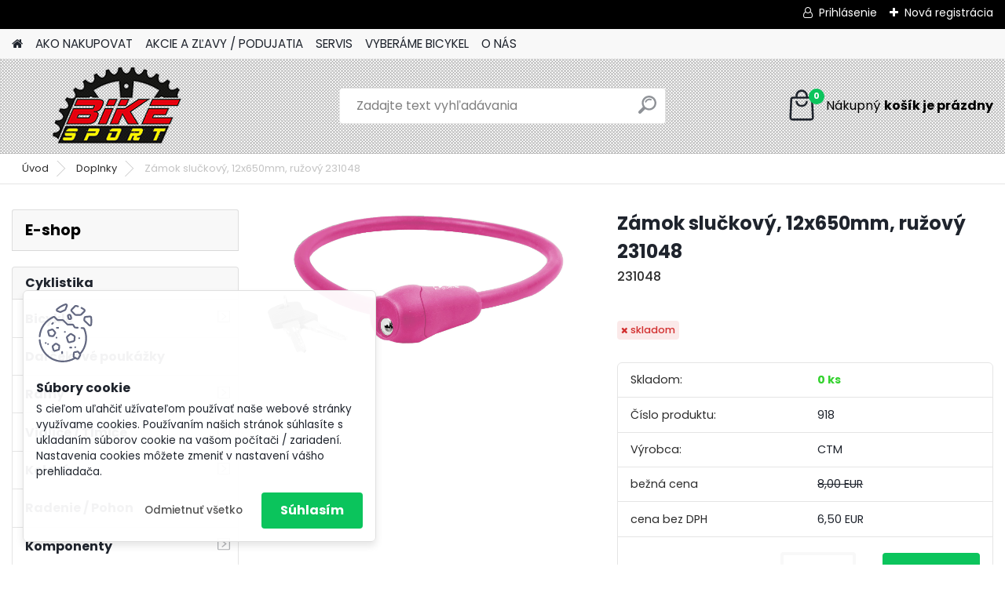

--- FILE ---
content_type: text/html; charset=utf-8
request_url: https://www.bikesporthe.sk/Zamok-sluckovy-12x650mm-ruzovy-231048-d3404.htm
body_size: 25234
content:


        <!DOCTYPE html>
    <html xmlns:og="http://ogp.me/ns#" xmlns:fb="http://www.facebook.com/2008/fbml" lang="sk" class="tmpl__platinum">
      <head>
          <script>
              window.cookie_preferences = getCookieSettings('cookie_preferences');
              window.cookie_statistics = getCookieSettings('cookie_statistics');
              window.cookie_marketing = getCookieSettings('cookie_marketing');

              function getCookieSettings(cookie_name) {
                  if (document.cookie.length > 0)
                  {
                      cookie_start = document.cookie.indexOf(cookie_name + "=");
                      if (cookie_start != -1)
                      {
                          cookie_start = cookie_start + cookie_name.length + 1;
                          cookie_end = document.cookie.indexOf(";", cookie_start);
                          if (cookie_end == -1)
                          {
                              cookie_end = document.cookie.length;
                          }
                          return unescape(document.cookie.substring(cookie_start, cookie_end));
                      }
                  }
                  return false;
              }
          </script>
                <title>Doplnky | Zámok slučkový, 12x650mm, ružový  231048 | BikesportHE - všetko pre váš bicykel</title>
        <script type="text/javascript">var action_unavailable='action_unavailable';var id_language = 'sk';var id_country_code = 'SK';var language_code = 'sk-SK';var path_request = '/request.php';var type_request = 'POST';var cache_break = "2492"; var enable_console_debug = false; var enable_logging_errors = false;var administration_id_language = 'sk';var administration_id_country_code = 'SK';</script>          <script type="text/javascript" src="//ajax.googleapis.com/ajax/libs/jquery/1.8.3/jquery.min.js"></script>
          <script type="text/javascript" src="//code.jquery.com/ui/1.12.1/jquery-ui.min.js" ></script>
                  <script src="/wa_script/js/jquery.hoverIntent.minified.js?_=2025-12-15-09-40" type="text/javascript"></script>
        <script type="text/javascript" src="/admin/jscripts/jquery.qtip.min.js?_=2025-12-15-09-40"></script>
                  <script src="/wa_script/js/jquery.selectBoxIt.min.js?_=2025-12-15-09-40" type="text/javascript"></script>
                  <script src="/wa_script/js/bs_overlay.js?_=2025-12-15-09-40" type="text/javascript"></script>
        <script src="/wa_script/js/bs_design.js?_=2025-12-15-09-40" type="text/javascript"></script>
        <script src="/admin/jscripts/wa_translation.js?_=2025-12-15-09-40" type="text/javascript"></script>
        <link rel="stylesheet" type="text/css" href="/css/jquery.selectBoxIt.wa_script.css?_=2025-12-15-09-40" media="screen, projection">
        <link rel="stylesheet" type="text/css" href="/css/jquery.qtip.lupa.css?_=2025-12-15-09-40">
        
                  <script src="/wa_script/js/jquery.colorbox-min.js?_=2025-12-15-09-40" type="text/javascript"></script>
          <link rel="stylesheet" type="text/css" href="/css/colorbox.css?_=2025-12-15-09-40">
          <script type="text/javascript">
            jQuery(document).ready(function() {
              (function() {
                function createGalleries(rel) {
                  var regex = new RegExp(rel + "\\[(\\d+)]"),
                      m, group = "g_" + rel, groupN;
                  $("a[rel*=" + rel + "]").each(function() {
                    m = regex.exec(this.getAttribute("rel"));
                    if(m) {
                      groupN = group + m[1];
                    } else {
                      groupN = group;
                    }
                    $(this).colorbox({
                      rel: groupN,
                      slideshow:true,
                       maxWidth: "85%",
                       maxHeight: "85%",
                       returnFocus: false
                    });
                  });
                }
                createGalleries("lytebox");
                createGalleries("lyteshow");
              })();
            });</script>
          <script type="text/javascript">
      function init_products_hovers()
      {
        jQuery(".product").hoverIntent({
          over: function(){
            jQuery(this).find(".icons_width_hack").animate({width: "130px"}, 300, function(){});
          } ,
          out: function(){
            jQuery(this).find(".icons_width_hack").animate({width: "10px"}, 300, function(){});
          },
          interval: 40
        });
      }
      jQuery(document).ready(function(){

        jQuery(".param select, .sorting select").selectBoxIt();

        jQuery(".productFooter").click(function()
        {
          var $product_detail_link = jQuery(this).parent().find("a:first");

          if($product_detail_link.length && $product_detail_link.attr("href"))
          {
            window.location.href = $product_detail_link.attr("href");
          }
        });
        init_products_hovers();
        
        ebar_details_visibility = {};
        ebar_details_visibility["user"] = false;
        ebar_details_visibility["basket"] = false;

        ebar_details_timer = {};
        ebar_details_timer["user"] = setTimeout(function(){},100);
        ebar_details_timer["basket"] = setTimeout(function(){},100);

        function ebar_set_show($caller)
        {
          var $box_name = $($caller).attr("id").split("_")[0];

          ebar_details_visibility["user"] = false;
          ebar_details_visibility["basket"] = false;

          ebar_details_visibility[$box_name] = true;

          resolve_ebar_set_visibility("user");
          resolve_ebar_set_visibility("basket");
        }

        function ebar_set_hide($caller)
        {
          var $box_name = $($caller).attr("id").split("_")[0];

          ebar_details_visibility[$box_name] = false;

          clearTimeout(ebar_details_timer[$box_name]);
          ebar_details_timer[$box_name] = setTimeout(function(){resolve_ebar_set_visibility($box_name);},300);
        }

        function resolve_ebar_set_visibility($box_name)
        {
          if(   ebar_details_visibility[$box_name]
             && jQuery("#"+$box_name+"_detail").is(":hidden"))
          {
            jQuery("#"+$box_name+"_detail").slideDown(300);
          }
          else if(   !ebar_details_visibility[$box_name]
                  && jQuery("#"+$box_name+"_detail").not(":hidden"))
          {
            jQuery("#"+$box_name+"_detail").slideUp(0, function() {
              $(this).css({overflow: ""});
            });
          }
        }

        
        jQuery("#user_icon").hoverIntent({
          over: function(){
            ebar_set_show(this);
            jQuery("#ebar_right_content .img_cart, #basket_icon").qtip("hide");
          } ,
          out: function(){
            ebar_set_hide(this);
          },
          interval: 40
        });
        
        jQuery("#user_icon").click(function(e)
        {
          if(jQuery(e.target).attr("id") == "user_icon")
          {
            window.location.href = "https://www.bikesporthe.sk/bike/e-login/";
          }
        });

        jQuery("#basket_icon").click(function(e)
        {
          if(jQuery(e.target).attr("id") == "basket_icon")
          {
            window.location.href = "https://www.bikesporthe.sk/bike/e-basket/";
          }
        });
      BS.Basket.$default_top_basket = false;
      });
    </script>        <meta http-equiv="Content-language" content="sk">
        <meta http-equiv="Content-Type" content="text/html; charset=utf-8">
        <meta name="language" content="slovak">
        <meta name="keywords" content="zámok,slučkový,,12x650mm,,ružový,231048">
        <meta name="description" content="M-Wave Zámok slučkový, 12x650mm,ružový
Zámok slučkový, 12x650mm">
        <meta name="revisit-after" content="1 Days">
        <meta name="distribution" content="global">
        <meta name="expires" content="never">
                  <meta name="expires" content="never">
                    <link rel="previewimage" href="https://www.bikesporthe.sk/fotky27610/fotos/231048.jpg" />
                    <link rel="canonical" href="https://www.bikesporthe.sk/Zamok-sluckovy-12x650mm-ruzovy-231048-d3404.htm?tab=description"/>
          <meta property="og:image" content="http://www.bikesporthe.sk/fotky27610/fotos/231048.jpg" />
<meta property="og:image:secure_url" content="https://www.bikesporthe.sk/fotky27610/fotos/231048.jpg" />
<meta property="og:image:type" content="image/jpeg" />
<meta property="og:url" content="http://www.bikesporthe.sk/bike/eshop/3-1-Doplnky/0/5/3404-Zamok-sluckovy-12x650mm-ruzovy-231048" />
<meta property="og:title" content="Zámok slučkový, 12x650mm, ružový  231048" />
<meta property="og:description" content="M-Wave Zámok slučkový, 12x650mm,ružový
Zámok slučkový, 12x650mm" />
<meta property="og:type" content="product" />
<meta property="og:site_name" content="BikesportHE - všetko pre váš bicykel" />

<meta name="google-site-verification" content="u6ZEtgPnRx22a0n7wd4LZFZJvUSn_CHTdOg3ep6X1h4"/>            <meta name="robots" content="index, follow">
                      <link href="//www.bikesporthe.sk/fotky27610/1_cmyk_600dpi.jpg" rel="icon" type="image/jpeg">
          <link rel="shortcut icon" type="image/jpeg" href="//www.bikesporthe.sk/fotky27610/1_cmyk_600dpi.jpg">
                  <link rel="stylesheet" type="text/css" href="/css/lang_dependent_css/lang_sk.css?_=2025-12-15-09-40" media="screen, projection">
                <link rel='stylesheet' type='text/css' href='/wa_script/js/styles.css?_=2025-12-15-09-40'>
        <script language='javascript' type='text/javascript' src='/wa_script/js/javascripts.js?_=2025-12-15-09-40'></script>
        <script language='javascript' type='text/javascript' src='/wa_script/js/check_tel.js?_=2025-12-15-09-40'></script>
          <script src="/assets/javascripts/buy_button.js?_=2025-12-15-09-40"></script>
            <script type="text/javascript" src="/wa_script/js/bs_user.js?_=2025-12-15-09-40"></script>
        <script type="text/javascript" src="/wa_script/js/bs_fce.js?_=2025-12-15-09-40"></script>
        <script type="text/javascript" src="/wa_script/js/bs_fixed_bar.js?_=2025-12-15-09-40"></script>
        <script type="text/javascript" src="/bohemiasoft/js/bs.js?_=2025-12-15-09-40"></script>
        <script src="/wa_script/js/jquery.number.min.js?_=2025-12-15-09-40" type="text/javascript"></script>
        <script type="text/javascript">
            BS.User.id = 27610;
            BS.User.domain = "bike";
            BS.User.is_responsive_layout = true;
            BS.User.max_search_query_length = 50;
            BS.User.max_autocomplete_words_count = 5;

            WA.Translation._autocompleter_ambiguous_query = ' Hľadaný výraz je pre našeptávač príliš všeobecný. Zadajte prosím ďalšie znaky, slová alebo pokračujte odoslaním formulára pre vyhľadávanie.';
            WA.Translation._autocompleter_no_results_found = ' Neboli nájdené žiadne produkty ani kategórie.';
            WA.Translation._error = " Chyba";
            WA.Translation._success = " Úspech";
            WA.Translation._warning = " Upozornenie";
            WA.Translation._multiples_inc_notify = '<p class="multiples-warning"><strong>Tento produkt je možné objednať iba v násobkoch #inc#. </strong><br><small>Vami zadaný počet kusov bol navýšený podľa tohto násobku.</small></p>';
            WA.Translation._shipping_change_selected = " Zmeniť...";
            WA.Translation._shipping_deliver_to_address = "_shipping_deliver_to_address";

            BS.Design.template = {
              name: "platinum",
              is_selected: function(name) {
                if(Array.isArray(name)) {
                  return name.indexOf(this.name) > -1;
                } else {
                  return name === this.name;
                }
              }
            };
            BS.Design.isLayout3 = true;
            BS.Design.templates = {
              TEMPLATE_ARGON: "argon",TEMPLATE_NEON: "neon",TEMPLATE_CARBON: "carbon",TEMPLATE_XENON: "xenon",TEMPLATE_AURUM: "aurum",TEMPLATE_CUPRUM: "cuprum",TEMPLATE_ERBIUM: "erbium",TEMPLATE_CADMIUM: "cadmium",TEMPLATE_BARIUM: "barium",TEMPLATE_CHROMIUM: "chromium",TEMPLATE_SILICIUM: "silicium",TEMPLATE_IRIDIUM: "iridium",TEMPLATE_INDIUM: "indium",TEMPLATE_OXYGEN: "oxygen",TEMPLATE_HELIUM: "helium",TEMPLATE_FLUOR: "fluor",TEMPLATE_FERRUM: "ferrum",TEMPLATE_TERBIUM: "terbium",TEMPLATE_URANIUM: "uranium",TEMPLATE_ZINCUM: "zincum",TEMPLATE_CERIUM: "cerium",TEMPLATE_KRYPTON: "krypton",TEMPLATE_THORIUM: "thorium",TEMPLATE_ETHERUM: "etherum",TEMPLATE_KRYPTONIT: "kryptonit",TEMPLATE_TITANIUM: "titanium",TEMPLATE_PLATINUM: "platinum"            };
        </script>
                  <script src="/js/progress_button/modernizr.custom.js"></script>
                      <link rel="stylesheet" type="text/css" href="/bower_components/owl.carousel/dist/assets/owl.carousel.min.css" />
            <link rel="stylesheet" type="text/css" href="/bower_components/owl.carousel/dist/assets/owl.theme.default.min.css" />
            <script src="/bower_components/owl.carousel/dist/owl.carousel.min.js"></script>
                      <link rel="stylesheet" type="text/css" href="/bower_components/priority-nav/dist/priority-nav-core.css" />
            <script src="/bower_components/priority-nav/dist/priority-nav.js"></script>
                      <link rel="stylesheet" type="text/css" href="//static.bohemiasoft.com/jave/style.css?_=2025-12-15-09-40" media="screen">
                    <link rel="stylesheet" type="text/css" href="/css/font-awesome.4.7.0.min.css" media="screen">
          <link rel="stylesheet" type="text/css" href="/sablony/nove/platinum/platinumpurple/css/product_var3.css?_=2025-12-15-09-40" media="screen">
          <style>
    :root {
        --primary: #0BC45C;
        --primary-dark: #009F37;
        --secondary: #F8F8F8;
        --secondary-v2: #2D2D2D;
        --element-color: #1f242d;
        --stars: #ffcf15;
        --sale: #c91e1e;
        
        --empty-basket-text: " Košík je prázdny";
        --full-shopping-basket-text: "nákupný košík";
        --choose-delivery-method-text: "Výber spôsobu doručenia";
        --choose-payment-method-text: "Výber spôsobu platby";
        --free-price-text: "Zadarmo";
        --continue-without-login-text: "Pokračovanie bez prihlásenia";
        --summary-order-text: "Súhrn vašej objednávky";
        --cart-contents-text: "Váš košík";
        --in-login-text: "Prihlásenie";
        --in-registration-text: "Nová registrácia";
        --in-forgotten-pass-text: "";
        --price-list-filter-text: "Cenník";
        --search-see-everything-text: "Vidieť všetko";
        --discount-code-text: "Mám zľavový kód";
        --searched-cats-text: "Vyhľadávané kategórie";
        --back-to-eshop-text: "Späť do e-shopu";
        --to-category-menu-text: "Do kategórie";
        --back-menu-text: "Späť";
        --pagination-next-text: "Ďalšie";
        --pagination-previous-text: "Predchádzajúci";
        --cookies-files-text: "Súbory cookie";
        --newsletter-button-text: "Odoberať";
        --newsletter-be-up-to-date-text: "Buďte v obraze";
        --specify-params-text: "Vybrať parametre";
        --article-tags-text: "Tagy článku";
        --watch-product-text: "Sledovať produkt";
        --notfull-shopping-text: "Nákupný";
        --notfull-basket-is-empty-text: "košík je prázdny";
        --whole-blog-article-text: "Celý článok";
        --all-parameters-text: "Všetky parametre";
        --without-var-text: "cena bez DPH";
        --green: "#18c566";
        --primary-light: "#F2FCF8";
        --basket-content-text: " Obsah košíka";
        --products-in-cat-text: " Produkty v kategórii";
        
    }
</style>
          <link rel="stylesheet"
                type="text/css"
                id="tpl-editor-stylesheet"
                href="/sablony/nove/platinum/platinumpurple/css/colors.css?_=2025-12-15-09-40"
                media="screen">

          <meta name="viewport" content="width=device-width, initial-scale=1.0">
          <link rel="stylesheet" 
                   type="text/css" 
                   href="https://static.bohemiasoft.com/custom-css/platinum.css?_1765339326" 
                   media="screen"><style type="text/css">
               <!--#site_logo{
                  width: 275px;
                  height: 100px;
                  background-image: url('/fotky27610/design_setup/images/custom_image_logo.png?cache_time=1678916912');
                  background-repeat: no-repeat;
                  
                }html body .myheader { 
          background-image: url('/fotky27610/design_setup/images/custom_image_centerpage.png?cache_time=1678916912');
          border: black;
          background-repeat: repeat;
          background-position: 50% 50%;
          
        }#page_background{
                  background-image: url('/fotky27610/design_setup/images/custom_image_aroundpage.png?cache_time=1678916912');
                  background-repeat: repeat;
                  background-position: 50% 50%;
                  background-color: transparent;
                }.bgLupa{
                  padding: 0;
                  border: none;
                }

 :root { 
 }
-->
                </style>          <link rel="stylesheet" type="text/css" href="/fotky27610/design_setup/css/user_defined.css?_=1385153267" media="screen, projection">
                    <script type="text/javascript" src="/admin/jscripts/wa_dialogs.js?_=2025-12-15-09-40"></script>
            <script>
      $(document).ready(function() {
        if (getCookie('show_cookie_message' + '_27610_sk') != 'no') {
          if($('#cookies-agreement').attr('data-location') === '0')
          {
            $('.cookies-wrapper').css("top", "0px");
          }
          else
          {
            $('.cookies-wrapper').css("bottom", "0px");
          }
          $('.cookies-wrapper').show();
        }

        $('#cookies-notify__close').click(function() {
          setCookie('show_cookie_message' + '_27610_sk', 'no');
          $('#cookies-agreement').slideUp();
          $("#masterpage").attr("style", "");
          setCookie('cookie_preferences', 'true');
          setCookie('cookie_statistics', 'true');
          setCookie('cookie_marketing', 'true');
          window.cookie_preferences = true;
          window.cookie_statistics = true;
          window.cookie_marketing = true;
          if(typeof gtag === 'function') {
              gtag('consent', 'update', {
                  'ad_storage': 'granted',
                  'analytics_storage': 'granted',
                  'ad_user_data': 'granted',
                  'ad_personalization': 'granted'
              });
          }
         return false;
        });

        $("#cookies-notify__disagree").click(function(){
            save_preferences();
        });

        $('#cookies-notify__preferences-button-close').click(function(){
            var cookies_notify_preferences = $("#cookies-notify-checkbox__preferences").is(':checked');
            var cookies_notify_statistics = $("#cookies-notify-checkbox__statistics").is(':checked');
            var cookies_notify_marketing = $("#cookies-notify-checkbox__marketing").is(':checked');
            save_preferences(cookies_notify_preferences, cookies_notify_statistics, cookies_notify_marketing);
        });

        function save_preferences(preferences = false, statistics = false, marketing = false)
        {
            setCookie('show_cookie_message' + '_27610_sk', 'no');
            $('#cookies-agreement').slideUp();
            $("#masterpage").attr("style", "");
            setCookie('cookie_preferences', preferences);
            setCookie('cookie_statistics', statistics);
            setCookie('cookie_marketing', marketing);
            window.cookie_preferences = preferences;
            window.cookie_statistics = statistics;
            window.cookie_marketing = marketing;
            if(marketing && typeof gtag === 'function')
            {
                gtag('consent', 'update', {
                    'ad_storage': 'granted'
                });
            }
            if(statistics && typeof gtag === 'function')
            {
                gtag('consent', 'update', {
                    'analytics_storage': 'granted',
                    'ad_user_data': 'granted',
                    'ad_personalization': 'granted',
                });
            }
            if(marketing === false && BS && BS.seznamIdentity) {
                BS.seznamIdentity.clearIdentity();
            }
        }

        /**
         * @param {String} cookie_name
         * @returns {String}
         */
        function getCookie(cookie_name) {
          if (document.cookie.length > 0)
          {
            cookie_start = document.cookie.indexOf(cookie_name + "=");
            if (cookie_start != -1)
            {
              cookie_start = cookie_start + cookie_name.length + 1;
              cookie_end = document.cookie.indexOf(";", cookie_start);
              if (cookie_end == -1)
              {
                cookie_end = document.cookie.length;
              }
              return unescape(document.cookie.substring(cookie_start, cookie_end));
            }
          }
          return "";
        }
        
        /**
         * @param {String} cookie_name
         * @param {String} value
         */
        function setCookie(cookie_name, value) {
          var time = new Date();
          time.setTime(time.getTime() + 365*24*60*60*1000); // + 1 rok
          var expires = "expires="+time.toUTCString();
          document.cookie = cookie_name + "=" + escape(value) + "; " + expires + "; path=/";
        }
      });
    </script>
            <script type="text/javascript" src="/wa_script/js/search_autocompleter.js?_=2025-12-15-09-40"></script>
              <script>
              WA.Translation._complete_specification = "Kompletné špecifikácie";
              WA.Translation._dont_have_acc = "Nemáte účet? ";
              WA.Translation._have_acc = "Máte už účet? ";
              WA.Translation._register_titanium = "Zaregistrovať sa";
              WA.Translation._login_titanium = "Prihlásiť";
              WA.Translation._placeholder_voucher = "Sem vložte kód";
          </script>
                <script src="/wa_script/js/template/platinum/script.js?_=2025-12-15-09-40"></script>
                    <link rel="stylesheet" type="text/css" href="/assets/vendor/magnific-popup/magnific-popup.css" />
      <script src="/assets/vendor/magnific-popup/jquery.magnific-popup.js"></script>
      <script type="text/javascript">
        BS.env = {
          decPoint: ",",
          basketFloatEnabled: false        };
      </script>
      <script type="text/javascript" src="/node_modules/select2/dist/js/select2.min.js"></script>
      <script type="text/javascript" src="/node_modules/maximize-select2-height/maximize-select2-height.min.js"></script>
      <script type="text/javascript">
        (function() {
          $.fn.select2.defaults.set("language", {
            noResults: function() {return " Žiadny záznam nebol nájdený"},
            inputTooShort: function(o) {
              var n = o.minimum - o.input.length;
              return "_input_too_short".replace("#N#", n);
            }
          });
          $.fn.select2.defaults.set("width", "100%")
        })();

      </script>
      <link type="text/css" rel="stylesheet" href="/node_modules/select2/dist/css/select2.min.css" />
      <script type="text/javascript" src="/wa_script/js/countdown_timer.js?_=2025-12-15-09-40"></script>
      <script type="text/javascript" src="/wa_script/js/app.js?_=2025-12-15-09-40"></script>
      <script type="text/javascript" src="/node_modules/jquery-validation/dist/jquery.validate.min.js"></script>

      
          </head>
      <body class="lang-sk layout3 not-home page-product-detail page-product-3404 basket-empty slider_available template-slider-custom vat-payer-y alternative-currency-n" >
        <a name="topweb"></a>
            <div id="cookies-agreement" class="cookies-wrapper" data-location="1"
         >
      <div class="cookies-notify-background"></div>
      <div class="cookies-notify" style="display:block!important;">
        <div class="cookies-notify__bar">
          <div class="cookies-notify__bar1">
            <div class="cookies-notify__text"
                                 >
                S cieľom uľahčiť užívateľom používať naše webové stránky využívame cookies. Používaním našich stránok súhlasíte s ukladaním súborov cookie na vašom počítači / zariadení. Nastavenia cookies môžete zmeniť v nastavení vášho prehliadača.            </div>
            <div class="cookies-notify__button">
                <a href="#" id="cookies-notify__disagree" class="secondary-btn"
                   style="color: #000000;
                           background-color: #c8c8c8;
                           opacity: 1"
                >Odmietnuť všetko</a>
              <a href="#" id="cookies-notify__close"
                 style="color: #000000;
                        background-color: #c8c8c8;
                        opacity: 1"
                >Súhlasím</a>
            </div>
          </div>
                    </div>
      </div>
    </div>
    
  <div id="responsive_layout_large"></div><div id="page">      <div class="top-bar" id="topBar">
                  <div class="top-bar-login">
                          <span class="user-login"><a href="/bike/e-login">Prihlásenie</a></span>
              <span class="user-register"><a href="/bike/e-register">Nová registrácia</a></span>
                        </div>
                        </div>
          <script type="text/javascript">
      var responsive_articlemenu_name = ' Menu';
      var responsive_eshopmenu_name = ' E-shop';
    </script>
        <link rel="stylesheet" type="text/css" href="/css/masterslider.css?_=2025-12-15-09-40" media="screen, projection">
    <script type="text/javascript" src="/js/masterslider.min.js"></script>
    <div class="myheader">
            <!--[if IE 6]>
    <style>
    #main-menu ul ul{visibility:visible;}
    </style>
    <![endif]-->

    
    <div id="new_top_menu"><!-- TOPMENU -->
            <div id="new_template_row" class="">
                 <ul>
            <li class="eshop-menu-home">
              <a href="//www.bikesporthe.sk" class="top_parent_act" aria-label="Homepage">
                              </a>
            </li>
          </ul>
          
<ul><li class="eshop-menu-4 eshop-menu-order-1 eshop-menu-odd"><a href="/AKO-NAKUPOVAT-a4_0.htm"  class="top_parent">AKO NAKUPOVAT</a> <ul><!--[if lte IE 7]><table><tr><td><![endif]--> <li class="eshop-submenu-7"><a href="/Obchodne-podmienky-a4_7.htm" >Obchodné podmienky</a></li><li class="eshop-submenu-24"><a href="/Predaj-pocas-karanteny-korona-a4_24.htm" >Predaj počas karantény korona</a></li><li class="eshop-submenu-8"><a href="/Registracia-a-jej-vyhody-a4_8.htm" >Registrácia a jej výhody</a></li><li class="eshop-submenu-14"><a href="/Doprava-a-postovne-a4_14.htm" >Doprava a poštovné</a></li><li class="eshop-submenu-9"><a href="/Reklamacny-formular-a4_9.htm" >Reklamačný formulár</a></li><li class="eshop-submenu-10"><a href="/Storno-objednavky-a4_10.htm" >Storno objednávky</a></li> <!--[if lte IE 7]></td></tr></table><![endif]--></ul> 
</li></ul>
<ul><li class="eshop-menu-6 eshop-menu-order-2 eshop-menu-even"><a href="/AKCIE-A-ZLAVY-PODUJATIA-a6_0.htm"  class="top_parent">AKCIE A ZĽAVY  /  PODUJATIA</a> <ul><!--[if lte IE 7]><table><tr><td><![endif]--> <li class="eshop-submenu-19"><a href="/Akcie-a6_19.htm" >Akcie</a></li><li class="eshop-submenu-11"><a target="_self" href="http://www.webareal.sk/bike/Registracia-a-jej-vyhody-a4_8.htm" >Zľava po registrácii</a></li><li class="eshop-submenu-20"><a href="/Zamena-detskych-bicyklov-a6_20.htm" >Zámena detských bicyklov</a></li> <!--[if lte IE 7]></td></tr></table><![endif]--></ul> 
</li></ul>
<ul><li class="eshop-menu-7 eshop-menu-order-3 eshop-menu-odd"><a href="/SERVIS-a7_0.htm"  class="top_parent">SERVIS</a> <ul><!--[if lte IE 7]><table><tr><td><![endif]--> <li class="eshop-submenu-16"><a href="/Servis-lyzi-a7_16.htm" >Servis lyží</a></li><li class="eshop-submenu-21"><a href="/Brusenie-korcul-a7_21.htm" >Brúsenie korčúľ</a></li><li class="eshop-submenu-18"><a href="/Servis-bicykov-a7_18.htm" >Servis bicykov</a></li><li class="eshop-submenu-17"><a href="/Zlozenie-bicykla-zo-skatule-a7_17.htm" >Zloženie bicykla zo škatule</a></li> <!--[if lte IE 7]></td></tr></table><![endif]--></ul> 
</li></ul>
<ul><li class="eshop-menu-5 eshop-menu-order-4 eshop-menu-even"><a href="/VYBERAME-BICYKEL-a5_0.htm"  class="top_parent">VYBERÁME BICYKEL</a> <ul><!--[if lte IE 7]><table><tr><td><![endif]--> <li class="eshop-submenu-3"><a href="/Vyberame-spravny-bicykel-a5_3.htm" >Vyberáme správny bicykel</a></li><li class="eshop-submenu-23"><a href="/Vyberame-spravny-Elektrobicyke-a5_23.htm" >Vyberame spravny Elektrobicyke</a></li><li class="eshop-submenu-4"><a href="/Kategorie-bicyklov-a5_4.htm" >Kategórie bicyklov</a></li><li class="eshop-submenu-5"><a href="/Spravna-velkost-a-posed-a5_5.htm" >Správna veľkosť a posed</a></li><li class="eshop-submenu-6"><a href="/Preco-29-palcove-kolesa-a5_6.htm" >Prečo 29 palcové kolesá</a></li><li class="eshop-submenu-15"><a href="/Velkost-kolies-velka-dilema-a5_15.htm" >Veľkosť kolies veľká dilema</a></li> <!--[if lte IE 7]></td></tr></table><![endif]--></ul> 
</li></ul>
<ul><li class="eshop-menu-2 eshop-menu-order-5 eshop-menu-odd"><a href="/O-NAS-a2_0.htm"  class="top_parent">O NÁS</a> <ul><!--[if lte IE 7]><table><tr><td><![endif]--> <li class="eshop-submenu-12"><a href="/Kontakt-a2_12.htm" >Kontakt</a></li><li class="eshop-submenu-13"><a href="/Kamenna-predajna-a2_13.htm" >Kamenná predajňa</a></li> <!--[if lte IE 7]></td></tr></table><![endif]--></ul> 
</li></ul>      </div>
    </div><!-- END TOPMENU -->
            <div class="navigate_bar">
            <div class="logo-wrapper">
            <a id="site_logo" href="//www.bikesporthe.sk" class="mylogo" aria-label="Logo"></a>
    </div>
                <div id="search">
      <form name="search" id="searchForm" action="/search-engine.htm" method="GET" enctype="multipart/form-data">
        <label for="q" class="title_left2"> Hľadanie</label>
        <p>
          <input name="slovo" type="text" class="inputBox" id="q" placeholder=" Zadajte text vyhľadávania" maxlength="50">
          
          <input type="hidden" id="source_service" value="www.webareal.sk">
        </p>
        <div class="wrapper_search_submit">
          <input type="submit" class="search_submit" aria-label="search" name="search_submit" value="">
        </div>
        <div id="search_setup_area">
          <input id="hledatjak2" checked="checked" type="radio" name="hledatjak" value="2">
          <label for="hledatjak2">Hľadať v tovare</label>
          <br />
          <input id="hledatjak1"  type="radio" name="hledatjak" value="1">
          <label for="hledatjak1">Hľadať v článkoch</label>
                    <script type="text/javascript">
            function resolve_search_mode_visibility()
            {
              if (jQuery('form[name=search] input').is(':focus'))
              {
                if (jQuery('#search_setup_area').is(':hidden'))
                {
                  jQuery('#search_setup_area').slideDown(400);
                }
              }
              else
              {
                if (jQuery('#search_setup_area').not(':hidden'))
                {
                  jQuery('#search_setup_area').slideUp(400);
                }
              }
            }

            $('form[name=search] input').click(function() {
              this.focus();
            });

            jQuery('form[name=search] input')
                .focus(function() {
                  resolve_search_mode_visibility();
                })
                .blur(function() {
                  setTimeout(function() {
                    resolve_search_mode_visibility();
                  }, 1000);
                });

          </script>
                  </div>
      </form>
    </div>
            
  <div id="ebar" class="" >        <div id="basket_icon" >
            <div id="basket_detail">
                <div id="basket_arrow_tag"></div>
                <div id="basket_content_tag">
                    <a id="quantity_tag" href="/bike/e-basket" rel="nofollow" class="elink"><span class="quantity_count">0</span>
                    <span class="basket_empty"> Váš nákupný košík <span class="bold">je prázdny</span></span></a>                </div>
            </div>
        </div>
                </div>      </div>
          </div>
    <div id="page_background">      <div class="hack-box"><!-- HACK MIN WIDTH FOR IE 5, 5.5, 6  -->
                  <div id="masterpage" style="margin-bottom:95px;"><!-- MASTER PAGE -->
              <div id="header">          </div><!-- END HEADER -->
                    <div id="aroundpage"><!-- AROUND PAGE -->
            <div class="extra-menu-wrapper">
      <!-- LEFT BOX -->
      <div id="left-box">
              <div class="menu-typ-2" id="left_eshop">
                <p class="title_left_eshop">E-shop</p>
          
        <div id="inleft_eshop">
          <div class="leftmenu">
                <ul class="root-eshop-menu">
            <li class="new-tmpl-home-button">
        <a href="//www.bikesporthe.sk">
          <i class="fa fa-home" aria-hidden="true"></i>
        </a>
      </li>
              <li class="leftmenuCat category-menu-sep-36 category-menu-sep-order-1 remove_point">
                      <strong>
              Cyklistika            </strong>
                    </li>

                <li class="sub leftmenuDef category-menu-2 category-menu-order-1 category-menu-odd remove_point">
          <a href="/Bicykle-c2_0_1.htm">            <strong>
              Bicykle            </strong>
                  <!--[if IE 7]><!--></a><!--<![endif]-->
      <!--[if lte IE 6]><table><tr><td><![endif]-->
          <ul class="eshop-submenu level-2">
            <li class="new-tmpl-home-button">
        <a href="//">
          <i class="fa fa-home" aria-hidden="true"></i>
        </a>
      </li>
              <li class="sub leftmenuDef category-submenu-6 masonry_item remove_point">
          <a href="/Horske-bicykle-Hardtail-c2_6_2.htm">            <strong>
               Horské bicykle - Hardtail             </strong>
                  <!--[if IE 7]><!--></a><!--<![endif]-->
      <!--[if lte IE 6]><table><tr><td><![endif]-->
          <ul class="eshop-submenu level-3">
            <li class="new-tmpl-home-button">
        <a href="//">
          <i class="fa fa-home" aria-hidden="true"></i>
        </a>
      </li>
              <li class="leftmenuDef category-submenu-15 remove_point">
          <a href="/29-Hardtail-MTB-c2_15_3.htm">            <strong>
              29&quot;Hardtail MTB            </strong>
            </a>        </li>

                <li class="leftmenuDef category-submenu-16 remove_point">
          <a href="/27-5-Hardtail-MTB-c2_16_3.htm">            <strong>
              27,5&quot; Hardtail MTB            </strong>
            </a>        </li>

                <li class="leftmenuDef category-submenu-112 remove_point">
          <a href="/26-Hardtail-MTB-c2_112_3.htm">            <strong>
               26&quot; Hardtail MTB            </strong>
            </a>        </li>

            </ul>
      <style>
        #left-box .remove_point a::before
        {
          display: none;
        }
      </style>
          <!--[if lte IE 6]></td></tr></table></a><![endif]-->
      </a>        </li>

                <li class="sub leftmenuDef category-submenu-7 masonry_item remove_point">
          <a href="/Horske-bicykle-Celoodpruzene-c2_7_2.htm">            <strong>
              Horské bicykle - Celoodpružené            </strong>
                  <!--[if IE 7]><!--></a><!--<![endif]-->
      <!--[if lte IE 6]><table><tr><td><![endif]-->
          <ul class="eshop-submenu level-3">
            <li class="new-tmpl-home-button">
        <a href="//">
          <i class="fa fa-home" aria-hidden="true"></i>
        </a>
      </li>
              <li class="leftmenuDef category-submenu-18 remove_point">
          <a href="/29-Bicykle-c2_18_3.htm">            <strong>
              29&quot; Bicykle             </strong>
            </a>        </li>

                <li class="leftmenuDef category-submenu-19 remove_point">
          <a href="/27-Bicykle-c2_19_3.htm">            <strong>
              27&quot; Bicykle            </strong>
            </a>        </li>

            </ul>
      <style>
        #left-box .remove_point a::before
        {
          display: none;
        }
      </style>
          <!--[if lte IE 6]></td></tr></table></a><![endif]-->
      </a>        </li>

                <li class="sub leftmenuDef category-submenu-8 masonry_item remove_point">
          <a href="/Damske-bicykle-c2_8_2.htm">            <strong>
              Dámske bicykle            </strong>
                  <!--[if IE 7]><!--></a><!--<![endif]-->
      <!--[if lte IE 6]><table><tr><td><![endif]-->
          <ul class="eshop-submenu level-3">
            <li class="new-tmpl-home-button">
        <a href="//">
          <i class="fa fa-home" aria-hidden="true"></i>
        </a>
      </li>
              <li class="leftmenuDef category-submenu-100 remove_point">
          <a href="/Hardtail-MTB-lady-c2_100_3.htm">            <strong>
              Hardtail MTB lady            </strong>
            </a>        </li>

                <li class="leftmenuDef category-submenu-101 remove_point">
          <a href="/Celoodpruzene-MTB-lady-c2_101_3.htm">            <strong>
              Celoodpružené MTB lady            </strong>
            </a>        </li>

                <li class="leftmenuDef category-submenu-102 remove_point">
          <a href="/Cross-Treking-lady-c2_102_3.htm">            <strong>
              Cross / Treking lady            </strong>
            </a>        </li>

            </ul>
      <style>
        #left-box .remove_point a::before
        {
          display: none;
        }
      </style>
          <!--[if lte IE 6]></td></tr></table></a><![endif]-->
      </a>        </li>

                <li class="leftmenuDef category-submenu-9 masonry_item remove_point">
          <a href="/Cros-Treking-bicykle-c2_9_2.htm">            <strong>
              Cros/Treking bicykle            </strong>
            </a>        </li>

                <li class="leftmenuDef category-submenu-14 masonry_item remove_point">
          <a href="/Freeride-Dirt-bicykle-c2_14_2.htm">            <strong>
              Freeride Dirt bicykle            </strong>
            </a>        </li>

                <li class="leftmenuDef category-submenu-10 masonry_item remove_point">
          <a href="/Cestne-bicykle-c2_10_2.htm">            <strong>
              Cestné bicykle            </strong>
            </a>        </li>

                <li class="leftmenuDef category-submenu-113 masonry_item remove_point">
          <a href="/Gravel-bicykle-c2_113_2.htm">            <strong>
              Gravel bicykle            </strong>
            </a>        </li>

                <li class="leftmenuDef category-submenu-11 masonry_item remove_point">
          <a href="/Mestske-bicykle-c2_11_2.htm">            <strong>
              Mestské bicykle            </strong>
            </a>        </li>

                <li class="sub leftmenuDef category-submenu-12 masonry_item remove_point">
          <a href="/Detske-bicykle-c2_12_2.htm">            <strong>
              Detské bicykle            </strong>
                  <!--[if IE 7]><!--></a><!--<![endif]-->
      <!--[if lte IE 6]><table><tr><td><![endif]-->
          <ul class="eshop-submenu level-3">
            <li class="new-tmpl-home-button">
        <a href="//">
          <i class="fa fa-home" aria-hidden="true"></i>
        </a>
      </li>
              <li class="leftmenuDef category-submenu-111 remove_point">
          <a href="/26-27-5-detske-bicykle-c2_111_3.htm">            <strong>
              26&quot; 27,5&quot; detské bicykle            </strong>
            </a>        </li>

                <li class="leftmenuDef category-submenu-105 remove_point">
          <a href="/24-detske-bicykle-c2_105_3.htm">            <strong>
              24&quot; detské bicykle            </strong>
            </a>        </li>

                <li class="leftmenuDef category-submenu-106 remove_point">
          <a href="/20-detske-bicykle-c2_106_3.htm">            <strong>
              20&quot; detské bicykle            </strong>
            </a>        </li>

                <li class="leftmenuDef category-submenu-107 remove_point">
          <a href="/16-detske-bicykle-c2_107_3.htm">            <strong>
              16&quot; detské bicykle            </strong>
            </a>        </li>

                <li class="leftmenuDef category-submenu-108 remove_point">
          <a href="/12-detske-bicykle-c2_108_3.htm">            <strong>
              12&quot; detské bicykle            </strong>
            </a>        </li>

            </ul>
      <style>
        #left-box .remove_point a::before
        {
          display: none;
        }
      </style>
          <!--[if lte IE 6]></td></tr></table></a><![endif]-->
      </a>        </li>

                <li class="sub leftmenuDef category-submenu-13 masonry_item remove_point">
          <a href="/Elektro-Moto-bicykle-c2_13_2.htm">            <strong>
              Elektro/Moto bicykle            </strong>
                  <!--[if IE 7]><!--></a><!--<![endif]-->
      <!--[if lte IE 6]><table><tr><td><![endif]-->
          <ul class="eshop-submenu level-3">
            <li class="new-tmpl-home-button">
        <a href="//">
          <i class="fa fa-home" aria-hidden="true"></i>
        </a>
      </li>
              <li class="leftmenuDef category-submenu-114 remove_point">
          <a href="/Elektrobicykle-hardtail-c2_114_3.htm">            <strong>
              Elektrobicykle - hardtail            </strong>
            </a>        </li>

                <li class="leftmenuDef category-submenu-115 remove_point">
          <a href="/Celoodpruzene-elektrobicykle-c2_115_3.htm">            <strong>
              Celoodpružené elektrobicykle            </strong>
            </a>        </li>

                <li class="leftmenuDef category-submenu-116 remove_point">
          <a href="/Elektrobicykle-Cross-a-trekk-c2_116_3.htm">            <strong>
              Elektrobicykle - Cross a trekk            </strong>
            </a>        </li>

                <li class="leftmenuDef category-submenu-117 remove_point">
          <a href="/Mestske-elektro-bicykle-c2_117_3.htm">            <strong>
              Mestské elektro bicykle             </strong>
            </a>        </li>

            </ul>
      <style>
        #left-box .remove_point a::before
        {
          display: none;
        }
      </style>
          <!--[if lte IE 6]></td></tr></table></a><![endif]-->
      </a>        </li>

                <li class="leftmenuDef category-submenu-109 masonry_item remove_point">
          <a href="/Fatbike-c2_109_2.htm">            <strong>
              Fatbike            </strong>
            </a>        </li>

            </ul>
      <style>
        #left-box .remove_point a::before
        {
          display: none;
        }
      </style>
          <!--[if lte IE 6]></td></tr></table></a><![endif]-->
      </a>        </li>

                <li class="leftmenuDef category-menu-38 category-menu-order-2 category-menu-even remove_point">
          <a href="/Darcekove-poukazky-c38_0_1.htm">            <strong>
              Darčekové poukážky            </strong>
            </a>        </li>

                <li class="sub leftmenuDef category-menu-23 category-menu-order-3 category-menu-odd remove_point">
          <a href="/Ramy-c23_0_1.htm">            <strong>
              Rámy            </strong>
                  <!--[if IE 7]><!--></a><!--<![endif]-->
      <!--[if lte IE 6]><table><tr><td><![endif]-->
          <ul class="eshop-submenu level-2">
            <li class="new-tmpl-home-button">
        <a href="//">
          <i class="fa fa-home" aria-hidden="true"></i>
        </a>
      </li>
              <li class="leftmenuDef category-submenu-41 masonry_item remove_point">
          <a href="/Horske-c23_41_2.htm">            <strong>
              Horské            </strong>
            </a>        </li>

                <li class="leftmenuDef category-submenu-42 masonry_item remove_point">
          <a href="/Cestne-c23_42_2.htm">            <strong>
              Cestné            </strong>
            </a>        </li>

                <li class="leftmenuDef category-submenu-43 masonry_item remove_point">
          <a href="/Treking-c23_43_2.htm">            <strong>
              Treking            </strong>
            </a>        </li>

                <li class="leftmenuDef category-submenu-96 masonry_item remove_point">
          <a href="/Diely-k-ramom-Objimky-Koncovky-c23_96_2.htm">            <strong>
              Diely k rámom Objímky/Koncovky            </strong>
            </a>        </li>

            </ul>
      <style>
        #left-box .remove_point a::before
        {
          display: none;
        }
      </style>
          <!--[if lte IE 6]></td></tr></table></a><![endif]-->
      </a>        </li>

                <li class="sub leftmenuDef category-menu-25 category-menu-order-4 category-menu-even remove_point">
          <a href="/Vidlice-Tlmice-c25_0_1.htm">            <strong>
              Vidlice / Tlmiče            </strong>
                  <!--[if IE 7]><!--></a><!--<![endif]-->
      <!--[if lte IE 6]><table><tr><td><![endif]-->
          <ul class="eshop-submenu level-2">
            <li class="new-tmpl-home-button">
        <a href="//">
          <i class="fa fa-home" aria-hidden="true"></i>
        </a>
      </li>
              <li class="leftmenuDef category-submenu-37 masonry_item remove_point">
          <a href="/Vidlice-Odpruzene-c25_37_2.htm">            <strong>
              Vidlice Odpružene            </strong>
            </a>        </li>

                <li class="leftmenuDef category-submenu-39 masonry_item remove_point">
          <a href="/Vidlice-Pevne-c25_39_2.htm">            <strong>
              Vidlice Pevné            </strong>
            </a>        </li>

                <li class="leftmenuDef category-submenu-38 masonry_item remove_point">
          <a href="/Tlmice-c25_38_2.htm">            <strong>
              Tlmiče            </strong>
            </a>        </li>

                <li class="leftmenuDef category-submenu-40 masonry_item remove_point">
          <a href="/Nahradne-diely-Oleje-c25_40_2.htm">            <strong>
              Náhradné diely / Oleje            </strong>
            </a>        </li>

            </ul>
      <style>
        #left-box .remove_point a::before
        {
          display: none;
        }
      </style>
          <!--[if lte IE 6]></td></tr></table></a><![endif]-->
      </a>        </li>

                <li class="sub leftmenuDef category-menu-4 category-menu-order-5 category-menu-odd remove_point">
          <a href="/Kolesa-c4_0_1.htm">            <strong>
              Kolesá            </strong>
                  <!--[if IE 7]><!--></a><!--<![endif]-->
      <!--[if lte IE 6]><table><tr><td><![endif]-->
          <ul class="eshop-submenu level-2">
            <li class="new-tmpl-home-button">
        <a href="//">
          <i class="fa fa-home" aria-hidden="true"></i>
        </a>
      </li>
              <li class="leftmenuDef category-submenu-44 masonry_item remove_point">
          <a href="/Zapletene-sety-c4_44_2.htm">            <strong>
              Zapletené sety            </strong>
            </a>        </li>

                <li class="leftmenuDef category-submenu-45 masonry_item remove_point">
          <a href="/Zadne-c4_45_2.htm">            <strong>
              Zadné            </strong>
            </a>        </li>

                <li class="leftmenuDef category-submenu-46 masonry_item remove_point">
          <a href="/Predne-c4_46_2.htm">            <strong>
              Predné            </strong>
            </a>        </li>

                <li class="leftmenuDef category-submenu-47 masonry_item remove_point">
          <a href="/Rafky-c4_47_2.htm">            <strong>
              Ráfky            </strong>
            </a>        </li>

                <li class="leftmenuDef category-submenu-48 masonry_item remove_point">
          <a href="/Rychloupinaky-c4_48_2.htm">            <strong>
              Rychloupínáky            </strong>
            </a>        </li>

                <li class="leftmenuDef category-submenu-49 masonry_item remove_point">
          <a href="/Spice-niple-c4_49_2.htm">            <strong>
              Špice, niple            </strong>
            </a>        </li>

                <li class="leftmenuDef category-submenu-103 masonry_item remove_point">
          <a href="/Naboje-predne-c4_103_2.htm">            <strong>
              Náboje predné            </strong>
            </a>        </li>

                <li class="leftmenuDef category-submenu-104 masonry_item remove_point">
          <a href="/Naboje-zadne-c4_104_2.htm">            <strong>
              Náboje zadné            </strong>
            </a>        </li>

            </ul>
      <style>
        #left-box .remove_point a::before
        {
          display: none;
        }
      </style>
          <!--[if lte IE 6]></td></tr></table></a><![endif]-->
      </a>        </li>

                <li class="sub leftmenuDef category-menu-13 category-menu-order-6 category-menu-even remove_point">
          <a href="/Radenie-Pohon-c13_0_1.htm">            <strong>
              Radenie / Pohon            </strong>
                  <!--[if IE 7]><!--></a><!--<![endif]-->
      <!--[if lte IE 6]><table><tr><td><![endif]-->
          <ul class="eshop-submenu level-2">
            <li class="new-tmpl-home-button">
        <a href="//">
          <i class="fa fa-home" aria-hidden="true"></i>
        </a>
      </li>
              <li class="leftmenuDef category-submenu-50 masonry_item remove_point">
          <a href="/Kompletne-sady-c13_50_2.htm">            <strong>
              Kompletné sady            </strong>
            </a>        </li>

                <li class="leftmenuDef category-submenu-51 masonry_item remove_point">
          <a href="/Kluky-Prevodniky-c13_51_2.htm">            <strong>
              Kľuky/Prevodníky            </strong>
            </a>        </li>

                <li class="leftmenuDef category-submenu-52 masonry_item remove_point">
          <a href="/Radiace-paky-c13_52_2.htm">            <strong>
              Radiace páky            </strong>
            </a>        </li>

                <li class="leftmenuDef category-submenu-53 masonry_item remove_point">
          <a href="/Prehadzovacky-c13_53_2.htm">            <strong>
              Prehadzovačky            </strong>
            </a>        </li>

                <li class="leftmenuDef category-submenu-54 masonry_item remove_point">
          <a href="/Presmykovace-c13_54_2.htm">            <strong>
              Prešmykovače            </strong>
            </a>        </li>

                <li class="leftmenuDef category-submenu-55 masonry_item remove_point">
          <a href="/Osky-Stredove-zlozenia-c13_55_2.htm">            <strong>
              Osky/Stredove zloženia            </strong>
            </a>        </li>

                <li class="leftmenuDef category-submenu-56 masonry_item remove_point">
          <a href="/Viackolecka-Kazety-c13_56_2.htm">            <strong>
              Viackolečká / Kazety            </strong>
            </a>        </li>

                <li class="leftmenuDef category-submenu-57 masonry_item remove_point">
          <a href="/Retaze-Spojky-c13_57_2.htm">            <strong>
              Reťaze/Spojky            </strong>
            </a>        </li>

            </ul>
      <style>
        #left-box .remove_point a::before
        {
          display: none;
        }
      </style>
          <!--[if lte IE 6]></td></tr></table></a><![endif]-->
      </a>        </li>

                <li class="sub leftmenuDef category-menu-14 category-menu-order-7 category-menu-odd remove_point">
          <a href="/Komponenty-c14_0_1.htm">            <strong>
              Komponenty            </strong>
                  <!--[if IE 7]><!--></a><!--<![endif]-->
      <!--[if lte IE 6]><table><tr><td><![endif]-->
          <ul class="eshop-submenu level-2">
            <li class="new-tmpl-home-button">
        <a href="//">
          <i class="fa fa-home" aria-hidden="true"></i>
        </a>
      </li>
              <li class="leftmenuDef category-submenu-22 masonry_item remove_point">
          <a href="/Hlavove-zlozenia-c14_22_2.htm">            <strong>
              Hlavové zloženia            </strong>
            </a>        </li>

                <li class="leftmenuDef category-submenu-34 masonry_item remove_point">
          <a href="/Riaditka-c14_34_2.htm">            <strong>
              Riaditká            </strong>
            </a>        </li>

                <li class="leftmenuDef category-submenu-32 masonry_item remove_point">
          <a href="/Predstavce-c14_32_2.htm">            <strong>
              Predstavce            </strong>
            </a>        </li>

                <li class="leftmenuDef category-submenu-87 masonry_item remove_point">
          <a href="/Sedadla-c14_87_2.htm">            <strong>
              Sedadlá            </strong>
            </a>        </li>

                <li class="leftmenuDef category-submenu-88 masonry_item remove_point">
          <a href="/Sedlovky-c14_88_2.htm">            <strong>
              Sedlovky            </strong>
            </a>        </li>

                <li class="leftmenuDef category-submenu-27 masonry_item remove_point">
          <a href="/Madla-Gripy-Omotavky-c14_27_2.htm">            <strong>
              Madlá/Gripy/Omotávky            </strong>
            </a>        </li>

                <li class="leftmenuDef category-submenu-89 masonry_item remove_point">
          <a href="/Rohy-Bulhorny-Nadstavce-c14_89_2.htm">            <strong>
              Rohy/Bulhorny/Nadstavce            </strong>
            </a>        </li>

            </ul>
      <style>
        #left-box .remove_point a::before
        {
          display: none;
        }
      </style>
          <!--[if lte IE 6]></td></tr></table></a><![endif]-->
      </a>        </li>

                <li class="sub leftmenuDef category-menu-3 category-menu-order-8 category-menu-even selected-category remove_point">
          <a href="/Doplnky-c3_0_1.htm">            <strong>
              Doplnky            </strong>
                  <!--[if IE 7]><!--></a><!--<![endif]-->
      <!--[if lte IE 6]><table><tr><td><![endif]-->
          <ul class="eshop-submenu level-2">
            <li class="new-tmpl-home-button">
        <a href="//">
          <i class="fa fa-home" aria-hidden="true"></i>
        </a>
      </li>
              <li class="leftmenuDef category-submenu-58 masonry_item remove_point">
          <a href="/Flase-Kosiky-c3_58_2.htm">            <strong>
              Fľaše / Košíky            </strong>
            </a>        </li>

                <li class="leftmenuDef category-submenu-59 masonry_item remove_point">
          <a href="/Kapsicky-Nosice-Kosiky-c3_59_2.htm">            <strong>
              Kapsičky / Nosiče / Košíky            </strong>
            </a>        </li>

                <li class="leftmenuDef category-submenu-60 masonry_item remove_point">
          <a href="/Svetla-Reflexne-prvky-c3_60_2.htm">            <strong>
              Svetlá/ Reflexné prvky            </strong>
            </a>        </li>

                <li class="leftmenuDef category-submenu-61 masonry_item remove_point">
          <a href="/Blatniky-c3_61_2.htm">            <strong>
              Blatníky            </strong>
            </a>        </li>

                <li class="leftmenuDef category-submenu-62 masonry_item remove_point">
          <a href="/Stojany-c3_62_2.htm">            <strong>
              Stojany            </strong>
            </a>        </li>

                <li class="leftmenuDef category-submenu-63 masonry_item remove_point">
          <a href="/Pumpy-c3_63_2.htm">            <strong>
              Pumpy            </strong>
            </a>        </li>

                <li class="leftmenuDef category-submenu-64 masonry_item remove_point">
          <a href="/Zamky-Alarmy-c3_64_2.htm">            <strong>
              Zámky / Alarmy            </strong>
            </a>        </li>

                <li class="leftmenuDef category-submenu-65 masonry_item remove_point">
          <a href="/Cyklopocitace-sporttestre-Navi-c3_65_2.htm">            <strong>
              Cyklopočitače/športtestre/Navi            </strong>
            </a>        </li>

                <li class="leftmenuDef category-submenu-66 masonry_item remove_point">
          <a href="/Zvonceky-Klaksony-Zrkadla-c3_66_2.htm">            <strong>
              Zvončeky/Klaksóny/Zrkadlá            </strong>
            </a>        </li>

                <li class="leftmenuDef category-submenu-67 masonry_item remove_point">
          <a href="/Nalepky-c3_67_2.htm">            <strong>
              Nálepky            </strong>
            </a>        </li>

            </ul>
      <style>
        #left-box .remove_point a::before
        {
          display: none;
        }
      </style>
          <!--[if lte IE 6]></td></tr></table></a><![endif]-->
      </a>        </li>

                <li class="sub leftmenuDef category-menu-33 category-menu-order-9 category-menu-odd remove_point">
          <a href="/Brzdy-c33_0_1.htm">            <strong>
              Brzdy            </strong>
                  <!--[if IE 7]><!--></a><!--<![endif]-->
      <!--[if lte IE 6]><table><tr><td><![endif]-->
          <ul class="eshop-submenu level-2">
            <li class="new-tmpl-home-button">
        <a href="//">
          <i class="fa fa-home" aria-hidden="true"></i>
        </a>
      </li>
              <li class="leftmenuDef category-submenu-68 masonry_item remove_point">
          <a href="/Brzdy-kotucove-c33_68_2.htm">            <strong>
              Brzdy kotúčové            </strong>
            </a>        </li>

                <li class="leftmenuDef category-submenu-69 masonry_item remove_point">
          <a href="/Brzdy-rafkove-c33_69_2.htm">            <strong>
              Brzdy ráfkové            </strong>
            </a>        </li>

                <li class="leftmenuDef category-submenu-70 masonry_item remove_point">
          <a href="/Nahr-Diely-Kotucove-brzdy-c33_70_2.htm">            <strong>
              Náhr.Diely Kotúčove brzdy            </strong>
            </a>        </li>

                <li class="leftmenuDef category-submenu-71 masonry_item remove_point">
          <a href="/Nahr-Diely-Rafikove-brzdy-c33_71_2.htm">            <strong>
              Náhr.Diely/Ráfikové brzdy            </strong>
            </a>        </li>

            </ul>
      <style>
        #left-box .remove_point a::before
        {
          display: none;
        }
      </style>
          <!--[if lte IE 6]></td></tr></table></a><![endif]-->
      </a>        </li>

                <li class="sub leftmenuDef category-menu-34 category-menu-order-10 category-menu-even remove_point">
          <a href="/Pedale-c34_0_1.htm">            <strong>
              Pedále            </strong>
                  <!--[if IE 7]><!--></a><!--<![endif]-->
      <!--[if lte IE 6]><table><tr><td><![endif]-->
          <ul class="eshop-submenu level-2">
            <li class="new-tmpl-home-button">
        <a href="//">
          <i class="fa fa-home" aria-hidden="true"></i>
        </a>
      </li>
              <li class="leftmenuDef category-submenu-72 masonry_item remove_point">
          <a href="/MTB-naslapne-c34_72_2.htm">            <strong>
              MTB nášľapné            </strong>
            </a>        </li>

                <li class="leftmenuDef category-submenu-73 masonry_item remove_point">
          <a href="/Cestne-naslapne-c34_73_2.htm">            <strong>
              Cestné našľapné            </strong>
            </a>        </li>

                <li class="leftmenuDef category-submenu-74 masonry_item remove_point">
          <a href="/Klasicke-BMX-Detske-c34_74_2.htm">            <strong>
              Klasické/BMX/Detské            </strong>
            </a>        </li>

            </ul>
      <style>
        #left-box .remove_point a::before
        {
          display: none;
        }
      </style>
          <!--[if lte IE 6]></td></tr></table></a><![endif]-->
      </a>        </li>

                <li class="leftmenuDef category-menu-18 category-menu-order-11 category-menu-odd remove_point">
          <a href="/Prilby-a-okuliare-c18_0_1.htm">            <strong>
              Prilby a okuliare            </strong>
            </a>        </li>

                <li class="sub leftmenuDef category-menu-35 category-menu-order-12 category-menu-even remove_point">
          <a href="/Drobne-diely-c35_0_1.htm">            <strong>
              Drobné diely            </strong>
                  <!--[if IE 7]><!--></a><!--<![endif]-->
      <!--[if lte IE 6]><table><tr><td><![endif]-->
          <ul class="eshop-submenu level-2">
            <li class="new-tmpl-home-button">
        <a href="//">
          <i class="fa fa-home" aria-hidden="true"></i>
        </a>
      </li>
              <li class="leftmenuDef category-submenu-90 masonry_item remove_point">
          <a href="/Loziska-c35_90_2.htm">            <strong>
              Ložiská            </strong>
            </a>        </li>

                <li class="leftmenuDef category-submenu-91 masonry_item remove_point">
          <a href="/Sruby-Matice-c35_91_2.htm">            <strong>
              Šrúby/Matice            </strong>
            </a>        </li>

                <li class="leftmenuDef category-submenu-92 masonry_item remove_point">
          <a href="/Nahr-diely-Torpedo-c35_92_2.htm">            <strong>
              Náhr. diely Torpédo            </strong>
            </a>        </li>

                <li class="leftmenuDef category-submenu-93 masonry_item remove_point">
          <a href="/Osky-c35_93_2.htm">            <strong>
              Osky            </strong>
            </a>        </li>

                <li class="leftmenuDef category-submenu-94 masonry_item remove_point">
          <a href="/Objimky-c35_94_2.htm">            <strong>
              Objímky            </strong>
            </a>        </li>

                <li class="leftmenuDef category-submenu-95 masonry_item remove_point">
          <a href="/Podlozky-c35_95_2.htm">            <strong>
              Podložky            </strong>
            </a>        </li>

            </ul>
      <style>
        #left-box .remove_point a::before
        {
          display: none;
        }
      </style>
          <!--[if lte IE 6]></td></tr></table></a><![endif]-->
      </a>        </li>

                <li class="sub leftmenuDef category-menu-15 category-menu-order-13 category-menu-odd remove_point">
          <a href="/Plaste-Duse-c15_0_1.htm">            <strong>
              Plášte / Duše            </strong>
                  <!--[if IE 7]><!--></a><!--<![endif]-->
      <!--[if lte IE 6]><table><tr><td><![endif]-->
          <ul class="eshop-submenu level-2">
            <li class="new-tmpl-home-button">
        <a href="//">
          <i class="fa fa-home" aria-hidden="true"></i>
        </a>
      </li>
              <li class="leftmenuDef category-submenu-75 masonry_item remove_point">
          <a href="/10-12-16-18-20-24-c15_75_2.htm">            <strong>
              10&quot;/12&quot;/16&quot;/18&quot;/20&quot;/24&quot;            </strong>
            </a>        </li>

                <li class="leftmenuDef category-submenu-76 masonry_item remove_point">
          <a href="/26-MTB-City-c15_76_2.htm">            <strong>
              26&quot; MTB/City            </strong>
            </a>        </li>

                <li class="leftmenuDef category-submenu-77 masonry_item remove_point">
          <a href="/27-5-MTB-c15_77_2.htm">            <strong>
              27,5&quot; MTB            </strong>
            </a>        </li>

                <li class="leftmenuDef category-submenu-78 masonry_item remove_point">
          <a href="/29-MTB-c15_78_2.htm">            <strong>
              29&quot; MTB            </strong>
            </a>        </li>

                <li class="leftmenuDef category-submenu-79 masonry_item remove_point">
          <a href="/27-630-28-622-Treking-c15_79_2.htm">            <strong>
              27&quot;/630/28&quot;/622 Treking            </strong>
            </a>        </li>

                <li class="leftmenuDef category-submenu-80 masonry_item remove_point">
          <a href="/28-622-Cestne-c15_80_2.htm">            <strong>
              28&quot;/622 Cestné            </strong>
            </a>        </li>

                <li class="leftmenuDef category-submenu-110 masonry_item remove_point">
          <a href="/Bezdusove-systemy-c15_110_2.htm">            <strong>
              Bezdušové systémy            </strong>
            </a>        </li>

            </ul>
      <style>
        #left-box .remove_point a::before
        {
          display: none;
        }
      </style>
          <!--[if lte IE 6]></td></tr></table></a><![endif]-->
      </a>        </li>

                <li class="sub leftmenuDef category-menu-16 category-menu-order-14 category-menu-even remove_point">
          <a href="/Prilby-a-okuliare-c16_0_1.htm">            <strong>
              Prilby a okuliare            </strong>
                  <!--[if IE 7]><!--></a><!--<![endif]-->
      <!--[if lte IE 6]><table><tr><td><![endif]-->
          <ul class="eshop-submenu level-2">
            <li class="new-tmpl-home-button">
        <a href="//">
          <i class="fa fa-home" aria-hidden="true"></i>
        </a>
      </li>
              <li class="leftmenuDef category-submenu-4 masonry_item remove_point">
          <a href="/Prilby-c16_4_2.htm">            <strong>
              Prilby            </strong>
            </a>        </li>

                <li class="leftmenuDef category-submenu-5 masonry_item remove_point">
          <a href="/Okuliare-c16_5_2.htm">            <strong>
              Okuliare            </strong>
            </a>        </li>

            </ul>
      <style>
        #left-box .remove_point a::before
        {
          display: none;
        }
      </style>
          <!--[if lte IE 6]></td></tr></table></a><![endif]-->
      </a>        </li>

                <li class="sub leftmenuDef category-menu-32 category-menu-order-15 category-menu-odd remove_point">
          <a href="/Detske-sedacky-Voziky-c32_0_1.htm">            <strong>
              Detské sedačky/Vozíky            </strong>
                  <!--[if IE 7]><!--></a><!--<![endif]-->
      <!--[if lte IE 6]><table><tr><td><![endif]-->
          <ul class="eshop-submenu level-2">
            <li class="new-tmpl-home-button">
        <a href="//">
          <i class="fa fa-home" aria-hidden="true"></i>
        </a>
      </li>
              <li class="leftmenuDef category-submenu-81 masonry_item remove_point">
          <a href="/Zadne-c32_81_2.htm">            <strong>
              Zadné            </strong>
            </a>        </li>

                <li class="leftmenuDef category-submenu-82 masonry_item remove_point">
          <a href="/Predne-c32_82_2.htm">            <strong>
              Predné            </strong>
            </a>        </li>

                <li class="leftmenuDef category-submenu-83 masonry_item remove_point">
          <a href="/Stupacky-Chranice-c32_83_2.htm">            <strong>
              Stupačky/Chrániče            </strong>
            </a>        </li>

                <li class="leftmenuDef category-submenu-84 masonry_item remove_point">
          <a href="/Zavesne-voziky-c32_84_2.htm">            <strong>
              Závesné vozíky            </strong>
            </a>        </li>

            </ul>
      <style>
        #left-box .remove_point a::before
        {
          display: none;
        }
      </style>
          <!--[if lte IE 6]></td></tr></table></a><![endif]-->
      </a>        </li>

                <li class="sub leftmenuDef category-menu-31 category-menu-order-16 category-menu-even remove_point">
          <a href="/Nosice-Auto-nosice-c31_0_1.htm">            <strong>
              Nosiče /Auto nosiče            </strong>
                  <!--[if IE 7]><!--></a><!--<![endif]-->
      <!--[if lte IE 6]><table><tr><td><![endif]-->
          <ul class="eshop-submenu level-2">
            <li class="new-tmpl-home-button">
        <a href="//">
          <i class="fa fa-home" aria-hidden="true"></i>
        </a>
      </li>
              <li class="leftmenuDef category-submenu-85 masonry_item remove_point">
          <a href="/Stresne-c31_85_2.htm">            <strong>
              Strešné            </strong>
            </a>        </li>

                <li class="leftmenuDef category-submenu-86 masonry_item remove_point">
          <a href="/Na-tazne-zariadenie-c31_86_2.htm">            <strong>
              Na ťažné zariadenie            </strong>
            </a>        </li>

            </ul>
      <style>
        #left-box .remove_point a::before
        {
          display: none;
        }
      </style>
          <!--[if lte IE 6]></td></tr></table></a><![endif]-->
      </a>        </li>

                <li class="leftmenuDef category-menu-30 category-menu-order-17 category-menu-odd remove_point">
          <a href="/Naradie-Udrzba-c30_0_1.htm">            <strong>
              Náradie / Údržba            </strong>
            </a>        </li>

                <li class="leftmenuDef category-menu-29 category-menu-order-18 category-menu-even remove_point">
          <a href="/Hydrovaky-Batohy-c29_0_1.htm">            <strong>
              Hydrovaky / Batohy            </strong>
            </a>        </li>

                <li class="sub leftmenuDef category-menu-28 category-menu-order-19 category-menu-odd remove_point">
          <a href="/Oblecenie-Obuv-Tretry-c28_0_1.htm">            <strong>
              Oblečenie / Obuv / Tretry            </strong>
                  <!--[if IE 7]><!--></a><!--<![endif]-->
      <!--[if lte IE 6]><table><tr><td><![endif]-->
          <ul class="eshop-submenu level-2">
            <li class="new-tmpl-home-button">
        <a href="//">
          <i class="fa fa-home" aria-hidden="true"></i>
        </a>
      </li>
              <li class="leftmenuDef category-submenu-97 masonry_item remove_point">
          <a href="/Oblecenie-c28_97_2.htm">            <strong>
              Oblečenie            </strong>
            </a>        </li>

                <li class="leftmenuDef category-submenu-98 masonry_item remove_point">
          <a href="/Doplnky-Navleky-Rukavice-c28_98_2.htm">            <strong>
              Doplnky / Návleky/Rukavice            </strong>
            </a>        </li>

                <li class="leftmenuDef category-submenu-99 masonry_item remove_point">
          <a href="/Tretry-c28_99_2.htm">            <strong>
              Tretry            </strong>
            </a>        </li>

            </ul>
      <style>
        #left-box .remove_point a::before
        {
          display: none;
        }
      </style>
          <!--[if lte IE 6]></td></tr></table></a><![endif]-->
      </a>        </li>

                <li class="leftmenuDef category-menu-37 category-menu-order-20 category-menu-even remove_point">
          <a href="/Vyziva-Hydratacia-c37_0_1.htm">            <strong>
              Výživa / Hydratácia            </strong>
            </a>        </li>

                <li class="leftmenuDef category-menu-27 category-menu-order-21 category-menu-odd remove_point">
          <a href="/Trenazery-Valce-c27_0_1.htm">            <strong>
              Trenažéry / Valce            </strong>
            </a>        </li>

                <li class="leftmenuCat category-menu-sep-5 category-menu-sep-order-2 remove_point">
                      <strong>
              Ostatné športy            </strong>
                    </li>

                <li class="leftmenuDef category-menu-6 category-menu-order-22 category-menu-even remove_point">
          <a href="/Inline-korcule-c6_0_1.htm">            <strong>
              Inline korčule            </strong>
            </a>        </li>

                <li class="leftmenuDef category-menu-12 category-menu-order-23 category-menu-odd remove_point">
          <a href="/Kolobezky-e-kolobezky-c12_0_1.htm">            <strong>
              Kolobežky/ e- kolobežky            </strong>
            </a>        </li>

                <li class="leftmenuDef category-menu-21 category-menu-order-24 category-menu-even remove_point">
          <a href="/Tenis-c21_0_1.htm">            <strong>
              Tenis            </strong>
            </a>        </li>

                <li class="leftmenuDef category-menu-22 category-menu-order-25 category-menu-odd remove_point">
          <a href="/Skateboard-c22_0_1.htm">            <strong>
              Skateboard            </strong>
            </a>        </li>

                <li class="leftmenuDef category-menu-20 category-menu-order-26 category-menu-even remove_point">
          <a href="/Turistika-c20_0_1.htm">            <strong>
              Turistika            </strong>
            </a>        </li>

                <li class="leftmenuDef category-menu-11 category-menu-order-27 category-menu-odd remove_point">
          <a href="/Lyze-c11_0_1.htm">            <strong>
              Lyže            </strong>
            </a>        </li>

                <li class="leftmenuDef category-menu-9 category-menu-order-28 category-menu-even remove_point">
          <a href="/Ladove-korcule-c9_0_1.htm">            <strong>
              Ľadové korčule            </strong>
            </a>        </li>

                <li class="leftmenuDef category-menu-39 category-menu-order-29 category-menu-odd remove_point">
          <a href="/Lyziarky-c39_0_1.htm">            <strong>
              Lyžiarky            </strong>
            </a>        </li>

                <li class="leftmenuDef category-menu-24 category-menu-order-30 category-menu-even remove_point">
          <a href="/Bike-sport-c24_0_1.htm">            <strong>
              Bike šport             </strong>
            </a>        </li>

            </ul>
      <style>
        #left-box .remove_point a::before
        {
          display: none;
        }
      </style>
              </div>
        </div>

        
        <div id="footleft1">
                  </div>

            </div>
          <div id="left3">
      <div id="inleft3_top"></div>
      <div id="inleft3">
        <p></p>
<p style="text-align: center;"><a href="/bike/Registracia-a-jej-vyhody-a4_8.htm"><img title="Registrácia" src="/fotky27610/registruj1.jpg" alt="Registrácia" width="200" height="61" /></a></p>
<p style="text-align: center;"><a href="http://www.bikesporthe.sk/SERVIS-a7_0.htm"><img title="Servis" src="/fotky27610/servis.jpg" alt="Servis" width="200" height="61" /></a></p>
<p style="text-align: center;"><a href="http://www.bikesporthe.sk/Kamenna-predajna-a2_13.htm"><img title="Tovar skladom" src="/fotky27610/skladom.jpg" alt="Tovar skladom" width="200" height="61" /></a></p>
<p style="text-align: center;"> </p>
<p style="text-align: center;"><span style="font-size: medium;"><strong>Mo</strong><strong>žn</strong><strong>o</strong><strong>sti </strong><strong>platby : Dobierka<br></strong></span></p>
<p style="text-align: center;"><span style="font-size: medium;"><strong>- Hotovosť</strong></span></p>
<p style="text-align: center;"><span style="font-size: medium;"><strong>- Platba kartou</strong></span><span style="font-size: medium;"><strong></strong></span></p>
<p style="text-align: center;"><span style="font-size: medium;"><strong>    <img src="/fotky27610/paying-dobierka-platba.jpg" width="221" height="221" /></strong></span></p>
<p style="text-align: center;"><span style="font-size: medium;"><strong>Doprava DPD</strong></span><span style="font-size: medium;"><strong></strong></span></p>
<p style="text-align: center;"><span style="font-size: medium;"><strong>    <img src="/fotky27610/doprava dpd.png" width="215" height="154" /></strong></span></p>              </div>
      <div id="inleft3_foot"></div>
    </div>
          </div><!-- END LEFT BOX -->
            <div id="right-box"><!-- RIGHT BOX2 -->
        <!-- xxxx badRight xxxx -->    <div class="break"></div>
    <div class="contact-box"><!-- CONTACT BOX -->
            <p class="contact-box-title">KONTAKTY</p>
      <div class="in-contact-box"><!-- in the contacts -->
        <div class="contact" itemscope itemtype="http://schema.org/Organization">
                      <span itemprop="legalName">BIKE SPORT HE s.r.o</span><br>
                        <span itemprop="address">
              Námestie Slobody 50<br>              066 01 Humenné<br>            </span>
            tel:            <span itemprop="telephone" class="contact-phone">0905910198</span><br>
            fax:            <span itemprop="faxNumber">057/7750988</span><br>
                          <script type="text/javascript">
                $(document).ready(function() {
                  $(".contact_mail_box").html($(".contact_mail_box").html().replace(/\(a\)/g, "@"));
                  $(".contact_mail_box").attr("href", $(".contact_mail_box").attr("href").replace(/\(a\)/g, "@"));
                });
              </script>
              <a class="contact_mail_box" itemprop="email" href="mailto:hennel(a)bikesporthe.sk">napíšte nám</a><br>        </div>
      </div><!-- end in the contacts -->
          </div><!-- END CONTACT -->
    <div id="contact-foot"></div><!-- foot right box -->
    <div class="break"></div>
          </div><!-- END RIGHT BOX -->
      </div>

            <hr class="hide">
                        <div id="centerpage2"><!-- CENTER PAGE -->
              <div id="incenterpage2"><!-- in the center -->
                <script type="text/javascript">
  var product_information = {
    id: '3404',
    name: 'Zámok slučkový, 12x650mm, ružový  231048',
    brand: 'CTM',
    price: '8',
    category: 'Doplnky',
    is_variant: false,
    variant_id: 0  };
</script>
        <div id="fb-root"></div>
    <script>(function(d, s, id) {
            var js, fjs = d.getElementsByTagName(s)[0];
            if (d.getElementById(id)) return;
            js = d.createElement(s); js.id = id;
            js.src = "//connect.facebook.net/ sk_SK/all.js#xfbml=1&appId=";
            fjs.parentNode.insertBefore(js, fjs);
        }(document, 'script', 'facebook-jssdk'));</script>
      <script type="application/ld+json">
      {
        "@context": "http://schema.org",
        "@type": "Product",
                "name": "Zámok slučkový, 12x650mm, ružový  231048",
        "description": "M-Wave Zámok slučkový, 12x650mm,ružový Zámok slučkový, 12x650mm,",
                "image": "https://www.bikesporthe.sk/fotky27610/fotos/231048.jpg",
                "gtin13": "",
        "mpn": "",
        "sku": "918",
        "brand": "CTM",

        "offers": {
            "@type": "Offer",
            "availability": "https://schema.org/OutOfStock",
            "price": "8.00",
"priceCurrency": "EUR",
"priceValidUntil": "2035-12-26",
            "url": "https://www.bikesporthe.sk/Zamok-sluckovy-12x650mm-ruzovy-231048-d3404.htm"
        }
      }
</script>
              <script type="application/ld+json">
{
    "@context": "http://schema.org",
    "@type": "BreadcrumbList",
    "itemListElement": [
    {
        "@type": "ListItem",
        "position": 1,
        "item": {
            "@id": "https://www.bikesporthe.sk",
            "name": "Home"
            }
    },     {
        "@type": "ListItem",
        "position": 2,
        "item": {
            "@id": "https://www.bikesporthe.sk/Doplnky-c3_0_1.htm",
            "name": "Doplnky"
        }
        },
    {
        "@type": "ListItem",
        "position": 3,
        "item": {
            "@id": "https://www.bikesporthe.sk/Zamok-sluckovy-12x650mm-ruzovy-231048-d3404.htm",
            "name": "Zámok slučkový, 12x650mm, ružový  231048"
    }
    }
]}
</script>
          <script type="text/javascript" src="/wa_script/js/bs_variants.js?date=2462013"></script>
  <script type="text/javascript" src="/wa_script/js/rating_system.js"></script>
  <script type="text/javascript">
    <!--
    $(document).ready(function () {
      BS.Variants.register_events();
      BS.Variants.id_product = 3404;
    });

    function ShowImage2(name, width, height, domen) {
      window.open("/wa_script/image2.php?soub=" + name + "&domena=" + domen, "", "toolbar=no,scrollbars=yes,location=no,status=no,width=" + width + ",height=" + height + ",resizable=1,screenX=20,screenY=20");
    }
    ;
    // --></script>
  <script type="text/javascript">
    <!--
    function Kontrola() {
      if (document.theForm.autor.value == "") {
        document.theForm.autor.focus();
        BS.ui.popMessage.alert("Musíte vyplniť svoje meno");
        return false;
      }
      if (document.theForm.email.value == "") {
        document.theForm.email.focus();
        BS.ui.popMessage.alert("Musíte vyplniť svoj email");
        return false;
      }
      if (document.theForm.titulek.value == "") {
        document.theForm.titulek.focus();
        BS.ui.popMessage.alert("Vyplňte názov príspevku");
        return false;
      }
      if (document.theForm.prispevek.value == "") {
        document.theForm.prispevek.focus();
        BS.ui.popMessage.alert("Zadajte text príspevku");
        return false;
      }
      if (document.theForm.captcha.value == "") {
        document.theForm.captcha.focus();
        BS.ui.popMessage.alert("Opíšte bezpečnostný kód");
        return false;
      }
      if (jQuery("#captcha_image").length > 0 && jQuery("#captcha_input").val() == "") {
        jQuery("#captcha_input").focus();
        BS.ui.popMessage.alert("Opíšte text z bezpečnostného obrázku");
        return false;
      }

      }

      -->
    </script>
          <script type="text/javascript" src="/wa_script/js/detail.js?date=2022-06-01"></script>
          <script type="text/javascript">
      product_price = "8";
    product_price_non_ceil =   "8.000";
    currency = "EUR";
    currency_position = "1";
    tax_subscriber = "a";
    ceny_jak = "0";
    desetiny = "2";
    dph = "23";
    currency_second = "";
    currency_second_rate = "0";
    lang = "";    </script>
        <div id="wherei"><!-- wherei -->
            <p>
        <a href="/">Úvod</a>
        <span class="arrow">&#187;</span>
                           <a href="/Doplnky-c3_0_1.htm">Doplnky</a>
                            <span class="arrow">&#187;</span>        <span class="active">Zámok slučkový, 12x650mm, ružový  231048</span>
      </p>
    </div><!-- END wherei -->
    <pre></pre>
        <div class="product-detail-container in-stock-n" > <!-- MICRODATA BOX -->
              <h1>Zámok slučkový, 12x650mm, ružový  231048</h1>
        <h2 class="second-product-name">231048</h2>      <div class="detail-box-product" data-idn="56851358"><!--DETAIL BOX -->
                        <div class="col-l"><!-- col-l-->
                        <div class="image"><!-- image-->
                                <a href="/fotky27610/fotos/231048.jpg"
                   rel="lytebox"
                   title="Zámok slučkový, 12x650mm, ružový  231048"
                   aria-label="Zámok slučkový, 12x650mm, ružový  231048">
                    <span class="img" id="magnify_src">
                      <img                               id="detail_src_magnifying_small"
                              src="/fotky27610/fotos/231048.jpg"
                              width="200" border=0
                              alt="Zámok slučkový, 12x650mm, ružový  231048"
                              title="Zámok slučkový, 12x650mm, ružový  231048">
                    </span>
                                        <span class="image_foot"><span class="ico_magnifier"
                                                     title="Zámok slučkový, 12x650mm, ružový  231048">&nbsp;</span></span>
                      
                                    </a>
                            </div>
              <!-- END image-->
              <div class="break"></div>
                      </div><!-- END col-l-->
        <div class="box-spc"><!-- BOX-SPC -->
          <div class="col-r"><!-- col-r-->
                          <div class="stock_no">skladom</div>
                          <div class="break"><p>&nbsp;</p></div>
                          <div class="social-box e-detail-social-box"><div id="social_facebook"><iframe src="//www.facebook.com/plugins/like.php?href=http%3A%2F%2Fwww.bikesporthe.sk%2Fbike%2Feshop%2F3-1-Doplnky%2F0%2F5%2F3404-Zamok-sluckovy-12x650mm-ruzovy-231048&amp;layout=button_count&amp;show_faces=false&amp;width=170&amp;action=like&amp;font=lucida+grande&amp;colorscheme=dark&amp;height=21" scrolling="no" frameborder="0" style="border:none; overflow:hidden; width: 170px; height:21px;" title="Facebook Likebox"></iframe></div></div>
                                      <div class="detail-info"><!-- detail info-->
              <form style="margin: 0pt; padding: 0pt; vertical-align: bottom;"
                    action="/buy-product.htm?pid=3404" method="post">
                                  <div class="product-status-box">
                        <p class="product-status">
          </p>
                      </div>
                                  <table class="cart" width="100%">
                  <col>
                  <col width="9%">
                  <col width="14%">
                  <col width="14%">
                  <tbody>
                                      <tr class="before_variants product-stock">
                      <td width="35%" class="product-stock-text">Skladom:</td>
                      <td colspan="3" width="65%" class="price-value def_color product-stock-value">
                        <span class="fleft">
                            0 ks                        </span>
                        <input type="hidden" name="stock"
                               value="0">
                      </td>
                    </tr>
                                        <tr class="before_variants product-number">
                      <td width="35%" class="product-number-text">Číslo produktu: </td>
                      <td colspan="3" width="65%" class="prices product-number-text"><span class="fleft">
                            918</span>
                        <input type="hidden" name="number"
                               value="918">
                      </td>
                    </tr>
                                          <tr class="before_variants product-variants-1">
                        <td width="35%"
                            class="product-variants-text-1">Výrobca:  </td>
                        <td colspan="3" width="65%" class="product-variants-value-1">
                                                            <span class="fleft">
                                    CTM                                </span>
                                                          <input type="hidden"
                                 name="Výrobca"
                                 value="CTM">
                        </td>
                      </tr>
                      
                          <tr class="product-common-price">
                        <td class="product-common-price-text">bežná cena </td>
                        <td colspan="3" class="prices product-common-price-value">
                              <span class="price-normal fleft"
          title="n">
      8,00&nbsp;EUR    </span>
    <input type="hidden" name="bezna_cena" value="8.000">
                            </td>
                      </tr>
                                            <tr class="product-total-vat">
                        <td class="name-price-novat product-total-text">naša cena bez DPH                          :
                        </td>
                        <td colspan="3" class="prices product-total-value">
                              <span class="price-novat fleft">
      6,50&nbsp;EUR    </span>
    <input type="hidden" name="nase_cena" value="">
                            </td>
                      </tr>
                                            <tr class="total">
                        <td class="price-desc left">naša cena s DPH (23&nbsp;%):</td>
                        <td colspan="3" class="prices">
                          <div align="left" >
                                <span class="price-vat" content="EUR">
     <span class="price-value def_color" content="8,00">
        8,00&nbsp;EUR     </span>
    </span>
    <input type="hidden" name="nase_cena" value="">
                              </div>
                        </td>
                      </tr>
                                          <tr class="product-watchdog">
                      <td class="product-watchdog-text">Strážny pes: </td>
                      <td colspan="3" class="product-watchdog-value">
                        <div class="watchdog_opener watchdog_icon3"><a href="#" id="open_watch_dog" title="Strážny pes"><img src="/images/watch_dog_small.png" alt="Strážny pes" /></a></div>
                      </td>
                    </tr>

                                        <tr class="product-cart-info">
                      <td colspan="4">
                            <div class="fleft product-cart-info-text"><br>do košíka:</div>
    <div class="fright textright product-cart-info-value">
                  <div class="input-spinner-group" data-input-spinner>
      <span class="input-spinner-btn btn-l"><button type="button" class="spin-dec">-</button></span>
      <input name="kusy"
             value="1" id="kusy" class="quantity-input spin-input" maxlength="6" size="6" aria-label="kusy" data-product-info='{"count_type":0,"multiples":0}'>
      <span class="input-spinner-btn btn-r"><button type="button" class="spin-inc">+</button></span>
    </div>
          <span class="count">&nbsp;
        ks      </span>&nbsp;
                        <input type="submit"
                 id="buy_btn"
                 class="product-cart-btn buy-button-action buy-button-action-17"
                 data-id="3404"
                 data-variant-id="0"
                 name="send_submit"
                 value="kúpiť"
          >
          <input type="hidden" id="buy_click" name="buy_click" value="detail">
                      <br>
                </div>
                          </td>
                    </tr>
                                    </tbody>
                </table>
                <input type="hidden" name="pageURL" value ="http://www.bikesporthe.sk/Zamok-sluckovy-12x650mm-ruzovy-231048-d3404.htm">              </form>
            </div><!-- END detail info-->
            <div class="break"></div>
          </div><!-- END col-r-->
        </div><!-- END BOX-SPC -->
              </div><!-- END DETAIL BOX -->
    </div><!-- MICRODATA BOX -->
    <div class="break"></div>
    <div class="part selected" id="description"><!--description-->
    <div class="spc">
        <h3>Kompletné špecifikácie</h3>
    M-Wave Zámok slučkový, 12x650mm,ružový
Zámok slučkový, 12x650mm,     </div>
  </div><!-- END description-->
      <div class="action-box zbozi-akce intag_box action-box-bestsellers"><!-- ACTION -->
      <p class="action-box-title">NAJPREDÁVANEJŠÍ</p>
      <div class="in-action-box box-carousel owl-carousel"><!-- in the action -->
                    <div class="product3 in-stock-y"
                 onmouseover="this.classList.add('product3Act');"
                 onmouseout="this.classList.remove('product3Act');"
                 data-name="OLIVIA 1.0 tmavá červená perleť 17&quot;(430) 224.294"
                 data-id="11887"
                 ><!-- PRODUCT BOX 3 -->
                            <div class="product3ImageBox">
                                <a href="/OLIVIA-1-0-tmava-cervena-perlet-17-430-224-294-d11887.htm"
                   data-location="box_bestsellers"
                   data-id="11887"
                   data-variant-id="0"
                   class="product-box-link"
                >
                  <img src="/fotky27610/fotos/_vyr_11887olivia1.png"  alt="OLIVIA 1.0 tmavá červená perleť 17&quot;(430) 224.294" border="0" title="OLIVIA 1.0 tmavá červená perleť 17&quot;(430) 224.294" width="80">
                </a>

              </div>
                              <div class="product3Title">
                  <div class="product3TitleContent">
                    <a href="/OLIVIA-1-0-tmava-cervena-perlet-17-430-224-294-d11887.htm"
                       title="224.294  Akcia z 269€"
                       data-location="box_bestsellers"
                       data-id="11887"
                       data-variant-id="0"
                       class="product-box-link"
                    >OLIVIA 1.0 tmavá červená perleť 17"(430) 224.294</a>
                  </div>
                                      <p class="product3Subtitle"><span>224.294  Akcia z 269€</span></p>
                                    </div>
                            <div class="clear"></div>
              <div class="product3PriceBox">
                                                <div class="productPriceSmall">
                                    <s>
                    <span class="common_price_text">
                      bežná cena                    </span>
                    <span class="common_price">
                      269,00&nbsp;EUR                    </span>
                  </s>
                                  </div>
                                <div class="product3Price">
                  <span class="our_price_text">naša cena</span> <span class="product_price_text">242,25&nbsp;EUR</span>                </div>
                                  <form method="post" action="/buy-product.htm?pid=11887">
                          <div class="input-spinner-group" data-input-spinner>
      <span class="input-spinner-btn btn-l"><button type="button" class="spin-dec">-</button></span>
      <input name="kusy"
             value="1" class="prKs quantity-input spin-input" maxlength="6" size="6" aria-label="kusy" data-product-info='{"count_type":0,"multiples":0}'>
      <span class="input-spinner-btn btn-r"><button type="button" class="spin-inc">+</button></span>
    </div>
                        <input type="submit"
                           class="buy_btn buy-button-action buy-button-action-1"
                           name=""
                           value="kúpiť"
                                                   data-id="11887"
                           data-variant-id="0"
                    >
                    <div class="clear"></div>
                  </form>
                  <div class="stock_yes">skladom < 3 Ks</div>              </div>
              <div class="clear"></div>
                                <div class="productFooter">
                    <div class="productFooterContent">
                          <div class="icons_width_hack">
                <div class="ico_new">
            novinka          </div>
                    <div class="ico_act">
            akcia          </div>
                    <div class="ico_top">
            top produkt          </div>
              </div>
                        </div>
                                      </div>
                              </div><!--END PRODUCT BOX 3 -->
                        <div class="product3 in-stock-y"
                 onmouseover="this.classList.add('product3Act');"
                 onmouseout="this.classList.remove('product3Act');"
                 data-name="MERIDA BIG NINE 20 - 2x M- 17&quot;  teal modrtý/limetkový 22BNT2000MB"
                 data-id="11895"
                 ><!-- PRODUCT BOX 3 -->
                            <div class="product3ImageBox">
                                <a href="/MERIDA-BIG-NINE-20-2x-M-17-teal-modrty-limetkovy-22BNT2000MB-d11895.htm"
                   data-location="box_bestsellers"
                   data-id="11895"
                   data-variant-id="0"
                   class="product-box-link"
                >
                  <img src="/fotky27610/fotos/_vyr_11895BIG_NINE_20_tellim_MY24.jpg"  alt="MERIDA BIG NINE 20 - 2x M- 17&quot;  teal modrtý/limetkový 22BNT2000MB" border="0" title="MERIDA BIG NINE 20 - 2x M- 17&quot;  teal modrtý/limetkový 22BNT2000MB" width="80">
                </a>

              </div>
                              <div class="product3Title">
                  <div class="product3TitleContent">
                    <a href="/MERIDA-BIG-NINE-20-2x-M-17-teal-modrty-limetkovy-22BNT2000MB-d11895.htm"
                       title="22BNT2000MB Akcia z 739 €"
                       data-location="box_bestsellers"
                       data-id="11895"
                       data-variant-id="0"
                       class="product-box-link"
                    >MERIDA BIG NINE 20 - 2x M- 17"  teal modrtý/limetkový 22BNT2000MB</a>
                  </div>
                                      <p class="product3Subtitle"><span>22BNT2000MB Akcia z 739 €</span></p>
                                    </div>
                            <div class="clear"></div>
              <div class="product3PriceBox">
                                                <div class="productPriceSmall">
                                    <s>
                    <span class="common_price_text">
                      bežná cena                    </span>
                    <span class="common_price">
                      739,00&nbsp;EUR                    </span>
                  </s>
                                  </div>
                                <div class="product3Price">
                  <span class="our_price_text">naša cena</span> <span class="product_price_text">521,55&nbsp;EUR</span>                </div>
                                  <form method="post" action="/buy-product.htm?pid=11895">
                          <div class="input-spinner-group" data-input-spinner>
      <span class="input-spinner-btn btn-l"><button type="button" class="spin-dec">-</button></span>
      <input name="kusy"
             value="1" class="prKs quantity-input spin-input" maxlength="6" size="6" aria-label="kusy" data-product-info='{"count_type":0,"multiples":0}'>
      <span class="input-spinner-btn btn-r"><button type="button" class="spin-inc">+</button></span>
    </div>
                        <input type="submit"
                           class="buy_btn buy-button-action buy-button-action-1"
                           name=""
                           value="kúpiť"
                                                   data-id="11895"
                           data-variant-id="0"
                    >
                    <div class="clear"></div>
                  </form>
                  <div class="stock_yes">skladom 1 Ks</div>              </div>
              <div class="clear"></div>
                                <div class="productFooter">
                    <div class="productFooterContent">
                          <div class="icons_width_hack">
                <div class="ico_act">
            akcia          </div>
                    <div class="ico_top">
            top produkt          </div>
              </div>
                        </div>
                                      </div>
                              </div><!--END PRODUCT BOX 3 -->
                        <div class="product3 in-stock-y"
                 onmouseover="this.classList.add('product3Act');"
                 onmouseout="this.classList.remove('product3Act');"
                 data-name="CTM Scooby 1,0 20&quot; matná šedá/neon červená 224.016"
                 data-id="11985"
                 ><!-- PRODUCT BOX 3 -->
                            <div class="product3ImageBox">
                                <a href="/CTM-Scooby-1-0-20-matna-seda-neon-cervena-224-016-d11985.htm"
                   data-location="box_bestsellers"
                   data-id="11985"
                   data-variant-id="0"
                   class="product-box-link"
                >
                  <img src="/fotky27610/fotos/_vyr_11985ctm-scooby-1-0-matna-seda-neonova-cervena-82427-thumb_600x600.jpg"  alt="CTM Scooby 1,0 20&quot; matná šedá/neon červená 224.016" border="0" title="CTM Scooby 1,0 20&quot; matná šedá/neon červená 224.016" width="80">
                </a>

              </div>
                              <div class="product3Title">
                  <div class="product3TitleContent">
                    <a href="/CTM-Scooby-1-0-20-matna-seda-neon-cervena-224-016-d11985.htm"
                       title="224.016"
                       data-location="box_bestsellers"
                       data-id="11985"
                       data-variant-id="0"
                       class="product-box-link"
                    >CTM Scooby 1,0 20" matná šedá/neon červená 224.016</a>
                  </div>
                                      <p class="product3Subtitle"><span>224.016</span></p>
                                    </div>
                            <div class="clear"></div>
              <div class="product3PriceBox">
                                                <div class="productPriceSmall">
                                    <s>
                    <span class="common_price_text">
                      bežná cena                    </span>
                    <span class="common_price">
                      249,00&nbsp;EUR                    </span>
                  </s>
                                  </div>
                                <div class="product3Price">
                  <span class="our_price_text">naša cena</span> <span class="product_price_text">236,55&nbsp;EUR</span>                </div>
                                  <form method="post" action="/buy-product.htm?pid=11985">
                          <div class="input-spinner-group" data-input-spinner>
      <span class="input-spinner-btn btn-l"><button type="button" class="spin-dec">-</button></span>
      <input name="kusy"
             value="1" class="prKs quantity-input spin-input" maxlength="6" size="6" aria-label="kusy" data-product-info='{"count_type":0,"multiples":0}'>
      <span class="input-spinner-btn btn-r"><button type="button" class="spin-inc">+</button></span>
    </div>
                        <input type="submit"
                           class="buy_btn buy-button-action buy-button-action-1"
                           name=""
                           value="kúpiť"
                                                   data-id="11985"
                           data-variant-id="0"
                    >
                    <div class="clear"></div>
                  </form>
                  <div class="stock_yes">skladom 1 Ks</div>              </div>
              <div class="clear"></div>
                                <div class="productFooter">
                    <div class="productFooterContent">
                          <div class="icons_width_hack">
                <div class="ico_top">
            top produkt          </div>
              </div>
                        </div>
                                      </div>
                              </div><!--END PRODUCT BOX 3 -->
                        <div class="product3 in-stock-y"
                 onmouseover="this.classList.add('product3Act');"
                 onmouseout="this.classList.remove('product3Act');"
                 data-name="CTM  MARRY matná svetloružová 8&quot; 224.011"
                 data-id="11918"
                 ><!-- PRODUCT BOX 3 -->
                            <div class="product3ImageBox">
                                <a href="/CTM-MARRY-matna-svetloruzova-8-224-011-d11918.htm"
                   data-location="box_bestsellers"
                   data-id="11918"
                   data-variant-id="0"
                   class="product-box-link"
                >
                  <img src="/fotky27610/fotos/_vyr_11918224-011.jpg"  alt="CTM  MARRY matná svetloružová 8&quot; 224.011" border="0" title="CTM  MARRY matná svetloružová 8&quot; 224.011" width="80">
                </a>

              </div>
                              <div class="product3Title">
                  <div class="product3TitleContent">
                    <a href="/CTM-MARRY-matna-svetloruzova-8-224-011-d11918.htm"
                       title="224.011"
                       data-location="box_bestsellers"
                       data-id="11918"
                       data-variant-id="0"
                       class="product-box-link"
                    >CTM  MARRY matná svetloružová 8" 224.011</a>
                  </div>
                                      <p class="product3Subtitle"><span>224.011</span></p>
                                    </div>
                            <div class="clear"></div>
              <div class="product3PriceBox">
                                                <div class="productPriceSmall">
                                    <s>
                    <span class="common_price_text">
                      bežná cena                    </span>
                    <span class="common_price">
                      259,99&nbsp;EUR                    </span>
                  </s>
                                  </div>
                                <div class="product3Price">
                  <span class="our_price_text">naša cena</span> <span class="product_price_text">246,99&nbsp;EUR</span>                </div>
                                  <form method="post" action="/buy-product.htm?pid=11918">
                          <div class="input-spinner-group" data-input-spinner>
      <span class="input-spinner-btn btn-l"><button type="button" class="spin-dec">-</button></span>
      <input name="kusy"
             value="1" class="prKs quantity-input spin-input" maxlength="6" size="6" aria-label="kusy" data-product-info='{"count_type":0,"multiples":0}'>
      <span class="input-spinner-btn btn-r"><button type="button" class="spin-inc">+</button></span>
    </div>
                        <input type="submit"
                           class="buy_btn buy-button-action buy-button-action-1"
                           name=""
                           value="kúpiť"
                                                   data-id="11918"
                           data-variant-id="0"
                    >
                    <div class="clear"></div>
                  </form>
                  <div class="stock_yes">skladom 1 Ks</div>              </div>
              <div class="clear"></div>
                                <div class="productFooter">
                    <div class="productFooterContent">
                          <div class="icons_width_hack">
                <div class="ico_new">
            novinka          </div>
                    <div class="ico_top">
            top produkt          </div>
              </div>
                        </div>
                                      </div>
                              </div><!--END PRODUCT BOX 3 -->
                  </div><!-- end in the action -->
    </div><!-- END ACTION -->
        <div id="action-foot"></div><!-- foot right box --><div class="break"></div>
                  </div><!-- end in the center -->
              <div class="clear"></div>
                         </div><!-- END CENTER PAGE -->
            <div class="clear"></div>

            
                      </div><!-- END AROUND PAGE -->

          <div id="footer" class="footer_hide"><!-- FOOTER -->

                          </div><!-- END FOOTER -->
                      </div><!-- END PAGE -->
        </div><!-- END HACK BOX -->
          </div>          <div id="und_footer" align="center">
        <script>
  (function(i,s,o,g,r,a,m){i['GoogleAnalyticsObject']=r;i[r]=i[r]||function(){
  (i[r].q=i[r].q||[]).push(arguments)},i[r].l=1*new Date();a=s.createElement(o),
  m=s.getElementsByTagName(o)[0];a.async=1;a.src=g;m.parentNode.insertBefore(a,m)
  })(window,document,'script','//www.google-analytics.com/analytics.js','ga');

  ga('create', 'UA-46310607-1', 'bikesporthe.sk');
  ga('send', 'pageview');

</script>

A nezabudnite: Život je ako jazda na bicykli. Nespadneš, kým neprestaneš šliapať na pedále.      </div>
  
          <div class="myfooter">
              <div class="contenttwo">
        <p> Vytvorené systémom <a href="http://www.webareal.sk" target="_blank">www.webareal.sk</a></p>
      </div>
          </div>
        </div>
  
  <script language="JavaScript" type="text/javascript">
$(window).ready(function() {
//	$(".loader").fadeOut("slow");
});
      function init_lupa_images()
    {
      if(jQuery('img.lupa').length)
      {
        jQuery('img.lupa, .productFooterContent').qtip(
        {
          onContentUpdate: function() { this.updateWidth(); },
          onContentLoad: function() { this.updateWidth(); },
          prerender: true,
          content: {
            text: function() {

              var $pID = '';

              if($(this).attr('rel'))
              {
                $pID = $(this).attr('rel');
              }
              else
              {
                $pID = $(this).parent().parent().find('img.lupa').attr('rel');
              }

              var $lupa_img = jQuery(".bLupa"+$pID+":first");

              if(!$lupa_img.length)
              { // pokud neni obrazek pro lupu, dame obrazek produktu
                $product_img = $(this).parent().parent().find('img.lupa:first');
                if($product_img.length)
                {
                  $lupa_img = $product_img.clone();
                }
              }
              else
              {
                $lupa_img = $lupa_img.clone()
              }

              return($lupa_img);
            }

          },
          position: {
            my: 'top left',
            target: 'mouse',
            viewport: $(window),
            adjust: {
              x: 15,  y: 15
            }
          },
          style: {
            classes: 'ui-tooltip-white ui-tooltip-shadow ui-tooltip-rounded',
            tip: {
               corner: false
            }
          },
          show: {
            solo: true,
            delay: 200
          },
          hide: {
            fixed: true
          }
        });
      }
    }
    $(document).ready(function() {
  $("#listaA a").click(function(){changeList();});
  $("#listaB a").click(function(){changeList();});
  if(typeof(init_lupa_images) === 'function')
  {
    init_lupa_images();
  }

  function changeList()
  {
    var className = $("#listaA").attr('class');
    if(className == 'selected')
    {
      $("#listaA").removeClass('selected');
      $("#listaB").addClass('selected');
      $("#boxMojeID, #mojeid_tab").show();
      $("#boxNorm").hide();
    }
    else
    {
      $("#listaA").addClass('selected');
      $("#listaB").removeClass('selected');
      $("#boxNorm").show();
      $("#boxMojeID, #mojeid_tab").hide();
   }
  }
  $(".print-button").click(function(e)
  {
    window.print();
    e.preventDefault();
    return false;
  })
});
</script>
  <span class="hide">ZDdmYWEzZ</span></div><script src="/wa_script/js/wa_url_translator.js?d=1" type="text/javascript"></script><script type="text/javascript"> WA.Url_translator.enabled = true; WA.Url_translator.display_host = "/"; </script><script src="/wa_script/js/add_basket_v3.js?d=11&_= 2025-12-15-09-40" type="text/javascript"></script><script src="/wa_script/js/add_basket_fce.js?d=9&_= 2025-12-15-09-40" type="text/javascript"></script>    <script type="text/javascript">
      variant_general = 0;
      related_click = false;
      BS.Basket.$variant = 3;
      BS.Basket.$detail_buy = true;
      BS.Basket.$not_bought_minimum = " Tento produkt je nutné objednať v minimálnom množstve:";
      BS.Basket.basket_is_empty = ' Váš nákupný košík <span class="bold">je prázdny</span>';
          BS.Basket.$wait_text = "Čakajte";
              BS.Basket.$not_in_stock = "Požadované množstvo bohužiaľ nie je na sklade.";
            BS.Basket.$basket_show_items = "true";
        basket_variant_3_scroll = true;
        basket_variant_4_added = "Tovar bol pridaný do košíka";
          uzivatel_id = 27610;
      is_url_translated = true;
          </script>
      <script type="text/javascript">
      WA.Google_analytics = {
        activated: false
      };
    </script>
      <script type="text/javascript" src="/wa_script/js/wa_watch_dog.js?2"></script>
    <div class="bs-window watch_dog">
      <div class="bs-window-box">
        <div class="bs-window-header">
          Strážny pes <span class="icon-remove icon-large close-box"></span>
        </div>
        <div class="bs-window-content">
          <center><img src="/images/watch_dog_full_sk.png" width="322" height="100" alt="Watch DOG" /></center>
          <br><br>
          <div class="watch_dog_window">
          <form action="" id="watch_dog_form">
            Informovať na e-mail pri zmene:<br><br>
                        <div class="watch-price">
            <label><input type="checkbox" name="price" value="1" /> <strong>ceny</strong></label><br>
            &nbsp; &nbsp; &nbsp; &nbsp;<span class="description">keď cena klesne pod <input type="number" name="price_value" value="8" step="1" /> EUR</span>
            </div>
                        <div class="watch-stock">
            <label><input type="checkbox" name="stock" value="1" /> <strong>skladu</strong></label><br>&nbsp; &nbsp; &nbsp; &nbsp; <span class="description">keď produkt bude na sklade</span>
            </div>
                        <br><br>
            <span class="watch-dog-email">Zadajte Váš e-mail: <input type="text" name="mail" value="@" /></span>
            <script type="text/javascript">
          if(!BS.captcha) BS.captcha = {};
          BS.captcha["_captcha_4"] = function(e) {
            var $request = BS.extend(BS.Request.$default, {
              data: {action: 'Gregwar_captcha_reload', field: "_captcha_4"},
              success: function($data) {
                jQuery("#imgCaptcha_694eefc58e943").attr("src", $data.report);
              }
            });
            $.ajax($request);
          };
          $(document).on("click", "#redrawCaptcha_694eefc58e943", function(e) {
            e.preventDefault();
            BS.captcha["_captcha_4"](e);
          });
        </script>
        <div class="captcha-container">
          <div class="captcha-input">
            <label for="inputCaptcha_694eefc58e943"> Opíšte text z obrázku: *</label>
            <div class="captcha-input">
              <input type="text" id="inputCaptcha_694eefc58e943" name="_captcha_4" autocomplete="off" />
            </div>
          </div>
          <div class="captcha-image">
            <img src="[data-uri]" id="imgCaptcha_694eefc58e943" alt="captcha" />
            <a href="" id="redrawCaptcha_694eefc58e943">Nový obrázok</a>
          </div>
        </div>            <input type="hidden" name="id_product" value="3404" />
            <input type="hidden" name="is_variant" value="0" />
            <input type="hidden" name="id_zakaznik" value="27610" />
            <input type="hidden" name="product_url" value="/Zamok-sluckovy-12x650mm-ruzovy-231048-d3404.htm" />
            <input type="hidden" id="source_service" name="source_service" value="webareal.sk" />
            <br>
            <center>
              <input type="submit" id="send_btn" value="Hotovo" />
            </center>
          </form>
          </div>
        </div>
      </div>
    </div>
        <div id="top_loading_container" class="top_loading_containers" style="z-index: 99998;position: fixed; top: 0px; left: 0px; width: 100%;">
      <div id="top_loading_bar" class="top_loading_bars" style="height: 100%; width: 0;"></div>
    </div>
        <script type="text/javascript" charset="utf-8" src="/js/responsiveMenu.js?_=2025-12-15-09-40"></script>
    <script type="text/javascript">
    var responsive_articlemenu_name = ' Menu';
    $(document).ready(function(){
            var isFirst = false;
            var menu = new WA.ResponsiveMenu('#left-box');
      menu.setArticleSelector('#main-menu');
      menu.setEshopSelector('#left_eshop');
      menu.render();
            if($(".slider_available").is('body') || $(document.body).hasClass("slider-available")) {
        (function(form, $) {
          'use strict';
          var $form = $(form),
              expanded = false,
              $body = $(document.body),
              $input;
          var expandInput = function() {
            if(!expanded) {
              $form.addClass("expand");
              $body.addClass("search_act");
              expanded = true;
            }
          };
          var hideInput = function() {
            if(expanded) {
              $form.removeClass("expand");
              $body.removeClass("search_act");
              expanded = false;
            }
          };
          var getInputValue = function() {
            return $input.val().trim();
          };
          var setInputValue = function(val) {
            $input.val(val);
          };
          if($form.length) {
            $input = $form.find("input.inputBox");
            $form.on("submit", function(e) {
              if(!getInputValue()) {
                e.preventDefault();
                $input.focus();
              }
            });
            $input.on("focus", function(e) {
              expandInput();
            });
            $(document).on("click", function(e) {
              if(!$form[0].contains(e.target)) {
                hideInput();
                setInputValue("");
              }
            });
          }
        })("#searchForm", jQuery);
      }
          });
  </script>
  </body>
</html>


--- FILE ---
content_type: text/css
request_url: https://www.bikesporthe.sk/fotky27610/design_setup/css/user_defined.css?_=1385153267
body_size: -24
content:
#und_footer p {
    background-color: #474447;
    height: 150px;
}

--- FILE ---
content_type: text/plain
request_url: https://www.google-analytics.com/j/collect?v=1&_v=j102&a=748253198&t=pageview&_s=1&dl=https%3A%2F%2Fwww.bikesporthe.sk%2FZamok-sluckovy-12x650mm-ruzovy-231048-d3404.htm&ul=en-us%40posix&dt=Doplnky%20%7C%20Z%C3%A1mok%20slu%C4%8Dkov%C3%BD%2C%2012x650mm%2C%20ru%C5%BEov%C3%BD%20231048%20%7C%20BikesportHE%20-%20v%C5%A1etko%20pre%20v%C3%A1%C5%A1%20bicykel&sr=1280x720&vp=1280x720&_u=IEBAAAABAAAAACAAI~&jid=828134390&gjid=1271396267&cid=1204619243.1766780873&tid=UA-46310607-1&_gid=1815216714.1766780873&_r=1&_slc=1&z=1023977837
body_size: -451
content:
2,cG-M4V7G5KSS2